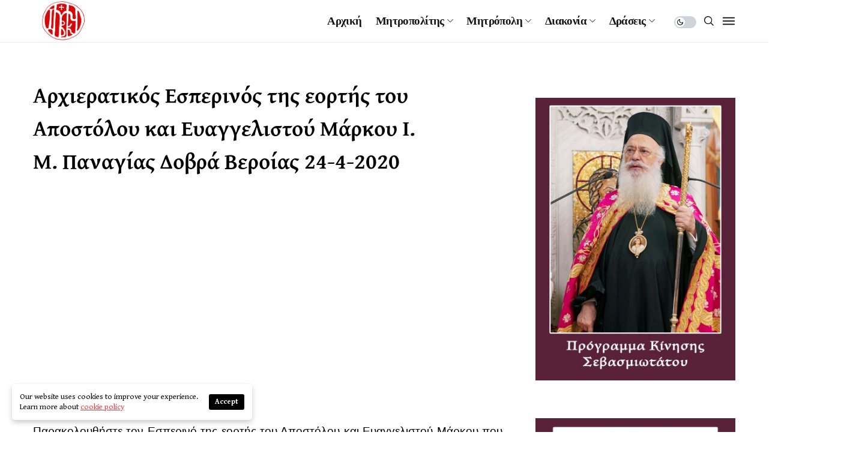

--- FILE ---
content_type: text/html; charset=UTF-8
request_url: https://imverias.gr/arxieratikos-esperinos-tis-eortis-tou-apostolou-kai-evaggelistoy-markou-i-m-panagias-dovra-24-4-2020/
body_size: 25646
content:
<!DOCTYPE html>
<!--[if IE 9 ]><html class="ie ie9" lang="el"><![endif]-->
   <html lang="el">
      <head><style>img.lazy{min-height:1px}</style><link rel="preload" href="https://imverias.gr/wp-content/plugins/w3-total-cache/pub/js/lazyload.min.js" as="script">
         <meta charset="UTF-8">
         <meta name="viewport" content="width=device-width, initial-scale=1, maximum-scale=1">
                  <meta name='robots' content='index, follow, max-image-preview:large, max-snippet:-1, max-video-preview:-1' />

	<!-- This site is optimized with the Yoast SEO plugin v21.6 - https://yoast.com/wordpress/plugins/seo/ -->
	<title>Αρχιερατικός Εσπερινός της εορτής του Αποστόλου και Ευαγγελιστού Μάρκου Ι. Μ. Παναγίας Δοβρά Βεροίας 24-4-2020 - imverias.gr</title><link rel="stylesheet" id="siteground-optimizer-combined-css-97f3190d92ef9661dffa614a71b8f9f7" href="https://imverias.gr/wp-content/uploads/siteground-optimizer-assets/siteground-optimizer-combined-css-97f3190d92ef9661dffa614a71b8f9f7.css" media="all" />
	<link rel="canonical" href="https://imverias.gr/arxieratikos-esperinos-tis-eortis-tou-apostolou-kai-evaggelistoy-markou-i-m-panagias-dovra-24-4-2020/" />
	<meta property="og:locale" content="el_GR" />
	<meta property="og:type" content="article" />
	<meta property="og:title" content="Αρχιερατικός Εσπερινός της εορτής του Αποστόλου και Ευαγγελιστού Μάρκου Ι. Μ. Παναγίας Δοβρά Βεροίας 24-4-2020 - imverias.gr" />
	<meta property="og:description" content="&Pi;&alpha;&rho;&alpha;&kappa;&omicron;&lambda;&omicron;&upsilon;&theta;ή&sigma;&tau;&epsilon; &tau;&omicron;&nu;&nbsp;&Epsilon;&sigma;&pi;&epsilon;&rho;&iota;&nu;ό &tau;&eta;&sigmaf; &epsilon;&omicron;&rho;&tau;ή&sigmaf; &tau;&omicron;&upsilon; &Alpha;&pi;&omicron;&sigma;&tau;ό&lambda;&omicron;&upsilon; &kappa;&alpha;&iota; &Epsilon;&upsilon;&alpha;&gamma;&gamma;&epsilon;&lambda;&iota;&sigma;&tau;&omicron;ύ &Mu;ά&rho;&kappa;&omicron;&upsilon;&nbsp;&pi;&omicron;&upsilon; &tau;&epsilon;&lambda;έ&sigma;&tau;&eta;&kappa;&epsilon; &tau;&eta;&nu;&nbsp;&Pi;&alpha;&rho;&alpha;&sigma;&kappa;&epsilon;&upsilon;ή &tau;&omicron;&upsilon; &Pi;ά&sigma;&chi;&alpha; 24 &Alpha;&pi;&rho;&iota;&lambda;ί&omicron;&upsilon;&nbsp;2020 &tau;&omicron; &alpha;&pi;ό&gamma;&epsilon;&upsilon;&mu;&alpha; &sigma;&tau;&eta;&nu; &Iota;&epsilon;&rho;ά &Mu;&omicron;&nu;ή &Pi;&alpha;&nu;&alpha;&gamma;ί&alpha;&sigmaf; &Delta;&omicron;&beta;&rho;ά &Beta;&epsilon;&rho;&omicron;ί&alpha;&sigmaf;, &chi;&omicron;&rho;&omicron;&sigma;&tau;&alpha;&tau;&omicron;ύ&nu;&tau;&omicron;&sigmaf; &tau;&omicron;&upsilon; &Sigma;&epsilon;&beta;&alpha;&sigma;&mu;&iota;&omega;&tau;ά&tau;&omicron;&upsilon; &Mu;&eta;&tau;&rho;&omicron;&pi;&omicron;&lambda;ί&tau;&omicron;&upsilon; &Beta;&epsilon;&rho;&omicron;ί&alpha;&sigmaf;, &Nu;&alpha;&omicron;ύ&sigma;&eta;&sigmaf; &kappa;&alpha;&iota; &Kappa;&alpha;&mu;&pi;&alpha;&nu;ί&alpha;&sigmaf; &kappa;. &Pi;&alpha;&nu;&tau;&epsilon;&lambda;&epsilon;ή&mu;&omicron;&nu;&omicron;&sigmaf;.&nbsp;" />
	<meta property="og:url" content="https://imverias.gr/arxieratikos-esperinos-tis-eortis-tou-apostolou-kai-evaggelistoy-markou-i-m-panagias-dovra-24-4-2020/" />
	<meta property="og:site_name" content="imverias.gr" />
	<meta property="article:published_time" content="2020-04-24T18:04:27+00:00" />
	<meta name="author" content="kosmasKar" />
	<meta name="twitter:card" content="summary_large_image" />
	<meta name="twitter:label1" content="Συντάχθηκε από" />
	<meta name="twitter:data1" content="kosmasKar" />
	<meta name="twitter:label2" content="Εκτιμώμενος χρόνος ανάγνωσης" />
	<meta name="twitter:data2" content="1 λεπτό" />
	<script type="application/ld+json" class="yoast-schema-graph">{"@context":"https://schema.org","@graph":[{"@type":"WebPage","@id":"https://imverias.gr/arxieratikos-esperinos-tis-eortis-tou-apostolou-kai-evaggelistoy-markou-i-m-panagias-dovra-24-4-2020/","url":"https://imverias.gr/arxieratikos-esperinos-tis-eortis-tou-apostolou-kai-evaggelistoy-markou-i-m-panagias-dovra-24-4-2020/","name":"Αρχιερατικός Εσπερινός της εορτής του Αποστόλου και Ευαγγελιστού Μάρκου Ι. Μ. Παναγίας Δοβρά Βεροίας 24-4-2020 - imverias.gr","isPartOf":{"@id":"https://imverias.gr/#website"},"datePublished":"2020-04-24T18:04:27+00:00","dateModified":"2020-04-24T18:04:27+00:00","author":{"@id":"https://imverias.gr/#/schema/person/092dadb2fd20bd1bb20d860525218ab3"},"breadcrumb":{"@id":"https://imverias.gr/arxieratikos-esperinos-tis-eortis-tou-apostolou-kai-evaggelistoy-markou-i-m-panagias-dovra-24-4-2020/#breadcrumb"},"inLanguage":"el","potentialAction":[{"@type":"ReadAction","target":["https://imverias.gr/arxieratikos-esperinos-tis-eortis-tou-apostolou-kai-evaggelistoy-markou-i-m-panagias-dovra-24-4-2020/"]}]},{"@type":"BreadcrumbList","@id":"https://imverias.gr/arxieratikos-esperinos-tis-eortis-tou-apostolou-kai-evaggelistoy-markou-i-m-panagias-dovra-24-4-2020/#breadcrumb","itemListElement":[{"@type":"ListItem","position":1,"name":"Home","item":"https://imverias.gr/"},{"@type":"ListItem","position":2,"name":"Αρχιερατικός Εσπερινός της εορτής του Αποστόλου και Ευαγγελιστού Μάρκου Ι. Μ. Παναγίας Δοβρά Βεροίας 24-4-2020"}]},{"@type":"WebSite","@id":"https://imverias.gr/#website","url":"https://imverias.gr/","name":"imverias.gr","description":"","potentialAction":[{"@type":"SearchAction","target":{"@type":"EntryPoint","urlTemplate":"https://imverias.gr/?s={search_term_string}"},"query-input":"required name=search_term_string"}],"inLanguage":"el"},{"@type":"Person","@id":"https://imverias.gr/#/schema/person/092dadb2fd20bd1bb20d860525218ab3","name":"kosmasKar","sameAs":["https://imverias.gr"],"url":"https://imverias.gr/author/kostaskar99/"}]}</script>
	<!-- / Yoast SEO plugin. -->


<link rel='dns-prefetch' href='//fonts.googleapis.com' />
<link href='https://fonts.gstatic.com' crossorigin rel='preconnect' />
<link rel="alternate" type="application/rss+xml" title="Ροή RSS &raquo; imverias.gr" href="https://imverias.gr/feed/" />
<link rel="alternate" title="oEmbed (JSON)" type="application/json+oembed" href="https://imverias.gr/wp-json/oembed/1.0/embed?url=https%3A%2F%2Fimverias.gr%2Farxieratikos-esperinos-tis-eortis-tou-apostolou-kai-evaggelistoy-markou-i-m-panagias-dovra-24-4-2020%2F" />
<link rel="alternate" title="oEmbed (XML)" type="text/xml+oembed" href="https://imverias.gr/wp-json/oembed/1.0/embed?url=https%3A%2F%2Fimverias.gr%2Farxieratikos-esperinos-tis-eortis-tou-apostolou-kai-evaggelistoy-markou-i-m-panagias-dovra-24-4-2020%2F&#038;format=xml" />
<style id='wp-img-auto-sizes-contain-inline-css'>
img:is([sizes=auto i],[sizes^="auto," i]){contain-intrinsic-size:3000px 1500px}
/*# sourceURL=wp-img-auto-sizes-contain-inline-css */
</style>
<style id='wp-emoji-styles-inline-css'>

	img.wp-smiley, img.emoji {
		display: inline !important;
		border: none !important;
		box-shadow: none !important;
		height: 1em !important;
		width: 1em !important;
		margin: 0 0.07em !important;
		vertical-align: -0.1em !important;
		background: none !important;
		padding: 0 !important;
	}
/*# sourceURL=wp-emoji-styles-inline-css */
</style>

<style id='wp-block-gallery-inline-css'>
.blocks-gallery-grid:not(.has-nested-images),.wp-block-gallery:not(.has-nested-images){display:flex;flex-wrap:wrap;list-style-type:none;margin:0;padding:0}.blocks-gallery-grid:not(.has-nested-images) .blocks-gallery-image,.blocks-gallery-grid:not(.has-nested-images) .blocks-gallery-item,.wp-block-gallery:not(.has-nested-images) .blocks-gallery-image,.wp-block-gallery:not(.has-nested-images) .blocks-gallery-item{display:flex;flex-direction:column;flex-grow:1;justify-content:center;margin:0 1em 1em 0;position:relative;width:calc(50% - 1em)}.blocks-gallery-grid:not(.has-nested-images) .blocks-gallery-image:nth-of-type(2n),.blocks-gallery-grid:not(.has-nested-images) .blocks-gallery-item:nth-of-type(2n),.wp-block-gallery:not(.has-nested-images) .blocks-gallery-image:nth-of-type(2n),.wp-block-gallery:not(.has-nested-images) .blocks-gallery-item:nth-of-type(2n){margin-right:0}.blocks-gallery-grid:not(.has-nested-images) .blocks-gallery-image figure,.blocks-gallery-grid:not(.has-nested-images) .blocks-gallery-item figure,.wp-block-gallery:not(.has-nested-images) .blocks-gallery-image figure,.wp-block-gallery:not(.has-nested-images) .blocks-gallery-item figure{align-items:flex-end;display:flex;height:100%;justify-content:flex-start;margin:0}.blocks-gallery-grid:not(.has-nested-images) .blocks-gallery-image img,.blocks-gallery-grid:not(.has-nested-images) .blocks-gallery-item img,.wp-block-gallery:not(.has-nested-images) .blocks-gallery-image img,.wp-block-gallery:not(.has-nested-images) .blocks-gallery-item img{display:block;height:auto;max-width:100%;width:auto}.blocks-gallery-grid:not(.has-nested-images) .blocks-gallery-image figcaption,.blocks-gallery-grid:not(.has-nested-images) .blocks-gallery-item figcaption,.wp-block-gallery:not(.has-nested-images) .blocks-gallery-image figcaption,.wp-block-gallery:not(.has-nested-images) .blocks-gallery-item figcaption{background:linear-gradient(0deg,#000000b3,#0000004d 70%,#0000);bottom:0;box-sizing:border-box;color:#fff;font-size:.8em;margin:0;max-height:100%;overflow:auto;padding:3em .77em .7em;position:absolute;text-align:center;width:100%;z-index:2}.blocks-gallery-grid:not(.has-nested-images) .blocks-gallery-image figcaption img,.blocks-gallery-grid:not(.has-nested-images) .blocks-gallery-item figcaption img,.wp-block-gallery:not(.has-nested-images) .blocks-gallery-image figcaption img,.wp-block-gallery:not(.has-nested-images) .blocks-gallery-item figcaption img{display:inline}.blocks-gallery-grid:not(.has-nested-images) figcaption,.wp-block-gallery:not(.has-nested-images) figcaption{flex-grow:1}.blocks-gallery-grid:not(.has-nested-images).is-cropped .blocks-gallery-image a,.blocks-gallery-grid:not(.has-nested-images).is-cropped .blocks-gallery-image img,.blocks-gallery-grid:not(.has-nested-images).is-cropped .blocks-gallery-item a,.blocks-gallery-grid:not(.has-nested-images).is-cropped .blocks-gallery-item img,.wp-block-gallery:not(.has-nested-images).is-cropped .blocks-gallery-image a,.wp-block-gallery:not(.has-nested-images).is-cropped .blocks-gallery-image img,.wp-block-gallery:not(.has-nested-images).is-cropped .blocks-gallery-item a,.wp-block-gallery:not(.has-nested-images).is-cropped .blocks-gallery-item img{flex:1;height:100%;object-fit:cover;width:100%}.blocks-gallery-grid:not(.has-nested-images).columns-1 .blocks-gallery-image,.blocks-gallery-grid:not(.has-nested-images).columns-1 .blocks-gallery-item,.wp-block-gallery:not(.has-nested-images).columns-1 .blocks-gallery-image,.wp-block-gallery:not(.has-nested-images).columns-1 .blocks-gallery-item{margin-right:0;width:100%}@media (min-width:600px){.blocks-gallery-grid:not(.has-nested-images).columns-3 .blocks-gallery-image,.blocks-gallery-grid:not(.has-nested-images).columns-3 .blocks-gallery-item,.wp-block-gallery:not(.has-nested-images).columns-3 .blocks-gallery-image,.wp-block-gallery:not(.has-nested-images).columns-3 .blocks-gallery-item{margin-right:1em;width:calc(33.33333% - .66667em)}.blocks-gallery-grid:not(.has-nested-images).columns-4 .blocks-gallery-image,.blocks-gallery-grid:not(.has-nested-images).columns-4 .blocks-gallery-item,.wp-block-gallery:not(.has-nested-images).columns-4 .blocks-gallery-image,.wp-block-gallery:not(.has-nested-images).columns-4 .blocks-gallery-item{margin-right:1em;width:calc(25% - .75em)}.blocks-gallery-grid:not(.has-nested-images).columns-5 .blocks-gallery-image,.blocks-gallery-grid:not(.has-nested-images).columns-5 .blocks-gallery-item,.wp-block-gallery:not(.has-nested-images).columns-5 .blocks-gallery-image,.wp-block-gallery:not(.has-nested-images).columns-5 .blocks-gallery-item{margin-right:1em;width:calc(20% - .8em)}.blocks-gallery-grid:not(.has-nested-images).columns-6 .blocks-gallery-image,.blocks-gallery-grid:not(.has-nested-images).columns-6 .blocks-gallery-item,.wp-block-gallery:not(.has-nested-images).columns-6 .blocks-gallery-image,.wp-block-gallery:not(.has-nested-images).columns-6 .blocks-gallery-item{margin-right:1em;width:calc(16.66667% - .83333em)}.blocks-gallery-grid:not(.has-nested-images).columns-7 .blocks-gallery-image,.blocks-gallery-grid:not(.has-nested-images).columns-7 .blocks-gallery-item,.wp-block-gallery:not(.has-nested-images).columns-7 .blocks-gallery-image,.wp-block-gallery:not(.has-nested-images).columns-7 .blocks-gallery-item{margin-right:1em;width:calc(14.28571% - .85714em)}.blocks-gallery-grid:not(.has-nested-images).columns-8 .blocks-gallery-image,.blocks-gallery-grid:not(.has-nested-images).columns-8 .blocks-gallery-item,.wp-block-gallery:not(.has-nested-images).columns-8 .blocks-gallery-image,.wp-block-gallery:not(.has-nested-images).columns-8 .blocks-gallery-item{margin-right:1em;width:calc(12.5% - .875em)}.blocks-gallery-grid:not(.has-nested-images).columns-1 .blocks-gallery-image:nth-of-type(1n),.blocks-gallery-grid:not(.has-nested-images).columns-1 .blocks-gallery-item:nth-of-type(1n),.blocks-gallery-grid:not(.has-nested-images).columns-2 .blocks-gallery-image:nth-of-type(2n),.blocks-gallery-grid:not(.has-nested-images).columns-2 .blocks-gallery-item:nth-of-type(2n),.blocks-gallery-grid:not(.has-nested-images).columns-3 .blocks-gallery-image:nth-of-type(3n),.blocks-gallery-grid:not(.has-nested-images).columns-3 .blocks-gallery-item:nth-of-type(3n),.blocks-gallery-grid:not(.has-nested-images).columns-4 .blocks-gallery-image:nth-of-type(4n),.blocks-gallery-grid:not(.has-nested-images).columns-4 .blocks-gallery-item:nth-of-type(4n),.blocks-gallery-grid:not(.has-nested-images).columns-5 .blocks-gallery-image:nth-of-type(5n),.blocks-gallery-grid:not(.has-nested-images).columns-5 .blocks-gallery-item:nth-of-type(5n),.blocks-gallery-grid:not(.has-nested-images).columns-6 .blocks-gallery-image:nth-of-type(6n),.blocks-gallery-grid:not(.has-nested-images).columns-6 .blocks-gallery-item:nth-of-type(6n),.blocks-gallery-grid:not(.has-nested-images).columns-7 .blocks-gallery-image:nth-of-type(7n),.blocks-gallery-grid:not(.has-nested-images).columns-7 .blocks-gallery-item:nth-of-type(7n),.blocks-gallery-grid:not(.has-nested-images).columns-8 .blocks-gallery-image:nth-of-type(8n),.blocks-gallery-grid:not(.has-nested-images).columns-8 .blocks-gallery-item:nth-of-type(8n),.wp-block-gallery:not(.has-nested-images).columns-1 .blocks-gallery-image:nth-of-type(1n),.wp-block-gallery:not(.has-nested-images).columns-1 .blocks-gallery-item:nth-of-type(1n),.wp-block-gallery:not(.has-nested-images).columns-2 .blocks-gallery-image:nth-of-type(2n),.wp-block-gallery:not(.has-nested-images).columns-2 .blocks-gallery-item:nth-of-type(2n),.wp-block-gallery:not(.has-nested-images).columns-3 .blocks-gallery-image:nth-of-type(3n),.wp-block-gallery:not(.has-nested-images).columns-3 .blocks-gallery-item:nth-of-type(3n),.wp-block-gallery:not(.has-nested-images).columns-4 .blocks-gallery-image:nth-of-type(4n),.wp-block-gallery:not(.has-nested-images).columns-4 .blocks-gallery-item:nth-of-type(4n),.wp-block-gallery:not(.has-nested-images).columns-5 .blocks-gallery-image:nth-of-type(5n),.wp-block-gallery:not(.has-nested-images).columns-5 .blocks-gallery-item:nth-of-type(5n),.wp-block-gallery:not(.has-nested-images).columns-6 .blocks-gallery-image:nth-of-type(6n),.wp-block-gallery:not(.has-nested-images).columns-6 .blocks-gallery-item:nth-of-type(6n),.wp-block-gallery:not(.has-nested-images).columns-7 .blocks-gallery-image:nth-of-type(7n),.wp-block-gallery:not(.has-nested-images).columns-7 .blocks-gallery-item:nth-of-type(7n),.wp-block-gallery:not(.has-nested-images).columns-8 .blocks-gallery-image:nth-of-type(8n),.wp-block-gallery:not(.has-nested-images).columns-8 .blocks-gallery-item:nth-of-type(8n){margin-right:0}}.blocks-gallery-grid:not(.has-nested-images) .blocks-gallery-image:last-child,.blocks-gallery-grid:not(.has-nested-images) .blocks-gallery-item:last-child,.wp-block-gallery:not(.has-nested-images) .blocks-gallery-image:last-child,.wp-block-gallery:not(.has-nested-images) .blocks-gallery-item:last-child{margin-right:0}.blocks-gallery-grid:not(.has-nested-images).alignleft,.blocks-gallery-grid:not(.has-nested-images).alignright,.wp-block-gallery:not(.has-nested-images).alignleft,.wp-block-gallery:not(.has-nested-images).alignright{max-width:420px;width:100%}.blocks-gallery-grid:not(.has-nested-images).aligncenter .blocks-gallery-item figure,.wp-block-gallery:not(.has-nested-images).aligncenter .blocks-gallery-item figure{justify-content:center}.wp-block-gallery:not(.is-cropped) .blocks-gallery-item{align-self:flex-start}figure.wp-block-gallery.has-nested-images{align-items:normal}.wp-block-gallery.has-nested-images figure.wp-block-image:not(#individual-image){margin:0;width:calc(50% - var(--wp--style--unstable-gallery-gap, 16px)/2)}.wp-block-gallery.has-nested-images figure.wp-block-image{box-sizing:border-box;display:flex;flex-direction:column;flex-grow:1;justify-content:center;max-width:100%;position:relative}.wp-block-gallery.has-nested-images figure.wp-block-image>a,.wp-block-gallery.has-nested-images figure.wp-block-image>div{flex-direction:column;flex-grow:1;margin:0}.wp-block-gallery.has-nested-images figure.wp-block-image img{display:block;height:auto;max-width:100%!important;width:auto}.wp-block-gallery.has-nested-images figure.wp-block-image figcaption,.wp-block-gallery.has-nested-images figure.wp-block-image:has(figcaption):before{bottom:0;left:0;max-height:100%;position:absolute;right:0}.wp-block-gallery.has-nested-images figure.wp-block-image:has(figcaption):before{backdrop-filter:blur(3px);content:"";height:100%;-webkit-mask-image:linear-gradient(0deg,#000 20%,#0000);mask-image:linear-gradient(0deg,#000 20%,#0000);max-height:40%;pointer-events:none}.wp-block-gallery.has-nested-images figure.wp-block-image figcaption{box-sizing:border-box;color:#fff;font-size:13px;margin:0;overflow:auto;padding:1em;text-align:center;text-shadow:0 0 1.5px #000}.wp-block-gallery.has-nested-images figure.wp-block-image figcaption::-webkit-scrollbar{height:12px;width:12px}.wp-block-gallery.has-nested-images figure.wp-block-image figcaption::-webkit-scrollbar-track{background-color:initial}.wp-block-gallery.has-nested-images figure.wp-block-image figcaption::-webkit-scrollbar-thumb{background-clip:padding-box;background-color:initial;border:3px solid #0000;border-radius:8px}.wp-block-gallery.has-nested-images figure.wp-block-image figcaption:focus-within::-webkit-scrollbar-thumb,.wp-block-gallery.has-nested-images figure.wp-block-image figcaption:focus::-webkit-scrollbar-thumb,.wp-block-gallery.has-nested-images figure.wp-block-image figcaption:hover::-webkit-scrollbar-thumb{background-color:#fffc}.wp-block-gallery.has-nested-images figure.wp-block-image figcaption{scrollbar-color:#0000 #0000;scrollbar-gutter:stable both-edges;scrollbar-width:thin}.wp-block-gallery.has-nested-images figure.wp-block-image figcaption:focus,.wp-block-gallery.has-nested-images figure.wp-block-image figcaption:focus-within,.wp-block-gallery.has-nested-images figure.wp-block-image figcaption:hover{scrollbar-color:#fffc #0000}.wp-block-gallery.has-nested-images figure.wp-block-image figcaption{will-change:transform}@media (hover:none){.wp-block-gallery.has-nested-images figure.wp-block-image figcaption{scrollbar-color:#fffc #0000}}.wp-block-gallery.has-nested-images figure.wp-block-image figcaption{background:linear-gradient(0deg,#0006,#0000)}.wp-block-gallery.has-nested-images figure.wp-block-image figcaption img{display:inline}.wp-block-gallery.has-nested-images figure.wp-block-image figcaption a{color:inherit}.wp-block-gallery.has-nested-images figure.wp-block-image.has-custom-border img{box-sizing:border-box}.wp-block-gallery.has-nested-images figure.wp-block-image.has-custom-border>a,.wp-block-gallery.has-nested-images figure.wp-block-image.has-custom-border>div,.wp-block-gallery.has-nested-images figure.wp-block-image.is-style-rounded>a,.wp-block-gallery.has-nested-images figure.wp-block-image.is-style-rounded>div{flex:1 1 auto}.wp-block-gallery.has-nested-images figure.wp-block-image.has-custom-border figcaption,.wp-block-gallery.has-nested-images figure.wp-block-image.is-style-rounded figcaption{background:none;color:inherit;flex:initial;margin:0;padding:10px 10px 9px;position:relative;text-shadow:none}.wp-block-gallery.has-nested-images figure.wp-block-image.has-custom-border:before,.wp-block-gallery.has-nested-images figure.wp-block-image.is-style-rounded:before{content:none}.wp-block-gallery.has-nested-images figcaption{flex-basis:100%;flex-grow:1;text-align:center}.wp-block-gallery.has-nested-images:not(.is-cropped) figure.wp-block-image:not(#individual-image){margin-bottom:auto;margin-top:0}.wp-block-gallery.has-nested-images.is-cropped figure.wp-block-image:not(#individual-image){align-self:inherit}.wp-block-gallery.has-nested-images.is-cropped figure.wp-block-image:not(#individual-image)>a,.wp-block-gallery.has-nested-images.is-cropped figure.wp-block-image:not(#individual-image)>div:not(.components-drop-zone){display:flex}.wp-block-gallery.has-nested-images.is-cropped figure.wp-block-image:not(#individual-image) a,.wp-block-gallery.has-nested-images.is-cropped figure.wp-block-image:not(#individual-image) img{flex:1 0 0%;height:100%;object-fit:cover;width:100%}.wp-block-gallery.has-nested-images.columns-1 figure.wp-block-image:not(#individual-image){width:100%}@media (min-width:600px){.wp-block-gallery.has-nested-images.columns-3 figure.wp-block-image:not(#individual-image){width:calc(33.33333% - var(--wp--style--unstable-gallery-gap, 16px)*.66667)}.wp-block-gallery.has-nested-images.columns-4 figure.wp-block-image:not(#individual-image){width:calc(25% - var(--wp--style--unstable-gallery-gap, 16px)*.75)}.wp-block-gallery.has-nested-images.columns-5 figure.wp-block-image:not(#individual-image){width:calc(20% - var(--wp--style--unstable-gallery-gap, 16px)*.8)}.wp-block-gallery.has-nested-images.columns-6 figure.wp-block-image:not(#individual-image){width:calc(16.66667% - var(--wp--style--unstable-gallery-gap, 16px)*.83333)}.wp-block-gallery.has-nested-images.columns-7 figure.wp-block-image:not(#individual-image){width:calc(14.28571% - var(--wp--style--unstable-gallery-gap, 16px)*.85714)}.wp-block-gallery.has-nested-images.columns-8 figure.wp-block-image:not(#individual-image){width:calc(12.5% - var(--wp--style--unstable-gallery-gap, 16px)*.875)}.wp-block-gallery.has-nested-images.columns-default figure.wp-block-image:not(#individual-image){width:calc(33.33% - var(--wp--style--unstable-gallery-gap, 16px)*.66667)}.wp-block-gallery.has-nested-images.columns-default figure.wp-block-image:not(#individual-image):first-child:nth-last-child(2),.wp-block-gallery.has-nested-images.columns-default figure.wp-block-image:not(#individual-image):first-child:nth-last-child(2)~figure.wp-block-image:not(#individual-image){width:calc(50% - var(--wp--style--unstable-gallery-gap, 16px)*.5)}.wp-block-gallery.has-nested-images.columns-default figure.wp-block-image:not(#individual-image):first-child:last-child{width:100%}}.wp-block-gallery.has-nested-images.alignleft,.wp-block-gallery.has-nested-images.alignright{max-width:420px;width:100%}.wp-block-gallery.has-nested-images.aligncenter{justify-content:center}
/*# sourceURL=https://imverias.gr/wp-includes/blocks/gallery/style.min.css */
</style>
<style id='wp-block-image-inline-css'>
.wp-block-image>a,.wp-block-image>figure>a{display:inline-block}.wp-block-image img{box-sizing:border-box;height:auto;max-width:100%;vertical-align:bottom}@media not (prefers-reduced-motion){.wp-block-image img.hide{visibility:hidden}.wp-block-image img.show{animation:show-content-image .4s}}.wp-block-image[style*=border-radius] img,.wp-block-image[style*=border-radius]>a{border-radius:inherit}.wp-block-image.has-custom-border img{box-sizing:border-box}.wp-block-image.aligncenter{text-align:center}.wp-block-image.alignfull>a,.wp-block-image.alignwide>a{width:100%}.wp-block-image.alignfull img,.wp-block-image.alignwide img{height:auto;width:100%}.wp-block-image .aligncenter,.wp-block-image .alignleft,.wp-block-image .alignright,.wp-block-image.aligncenter,.wp-block-image.alignleft,.wp-block-image.alignright{display:table}.wp-block-image .aligncenter>figcaption,.wp-block-image .alignleft>figcaption,.wp-block-image .alignright>figcaption,.wp-block-image.aligncenter>figcaption,.wp-block-image.alignleft>figcaption,.wp-block-image.alignright>figcaption{caption-side:bottom;display:table-caption}.wp-block-image .alignleft{float:left;margin:.5em 1em .5em 0}.wp-block-image .alignright{float:right;margin:.5em 0 .5em 1em}.wp-block-image .aligncenter{margin-left:auto;margin-right:auto}.wp-block-image :where(figcaption){margin-bottom:1em;margin-top:.5em}.wp-block-image.is-style-circle-mask img{border-radius:9999px}@supports ((-webkit-mask-image:none) or (mask-image:none)) or (-webkit-mask-image:none){.wp-block-image.is-style-circle-mask img{border-radius:0;-webkit-mask-image:url('data:image/svg+xml;utf8,<svg viewBox="0 0 100 100" xmlns="http://www.w3.org/2000/svg"><circle cx="50" cy="50" r="50"/></svg>');mask-image:url('data:image/svg+xml;utf8,<svg viewBox="0 0 100 100" xmlns="http://www.w3.org/2000/svg"><circle cx="50" cy="50" r="50"/></svg>');mask-mode:alpha;-webkit-mask-position:center;mask-position:center;-webkit-mask-repeat:no-repeat;mask-repeat:no-repeat;-webkit-mask-size:contain;mask-size:contain}}:root :where(.wp-block-image.is-style-rounded img,.wp-block-image .is-style-rounded img){border-radius:9999px}.wp-block-image figure{margin:0}.wp-lightbox-container{display:flex;flex-direction:column;position:relative}.wp-lightbox-container img{cursor:zoom-in}.wp-lightbox-container img:hover+button{opacity:1}.wp-lightbox-container button{align-items:center;backdrop-filter:blur(16px) saturate(180%);background-color:#5a5a5a40;border:none;border-radius:4px;cursor:zoom-in;display:flex;height:20px;justify-content:center;opacity:0;padding:0;position:absolute;right:16px;text-align:center;top:16px;width:20px;z-index:100}@media not (prefers-reduced-motion){.wp-lightbox-container button{transition:opacity .2s ease}}.wp-lightbox-container button:focus-visible{outline:3px auto #5a5a5a40;outline:3px auto -webkit-focus-ring-color;outline-offset:3px}.wp-lightbox-container button:hover{cursor:pointer;opacity:1}.wp-lightbox-container button:focus{opacity:1}.wp-lightbox-container button:focus,.wp-lightbox-container button:hover,.wp-lightbox-container button:not(:hover):not(:active):not(.has-background){background-color:#5a5a5a40;border:none}.wp-lightbox-overlay{box-sizing:border-box;cursor:zoom-out;height:100vh;left:0;overflow:hidden;position:fixed;top:0;visibility:hidden;width:100%;z-index:100000}.wp-lightbox-overlay .close-button{align-items:center;cursor:pointer;display:flex;justify-content:center;min-height:40px;min-width:40px;padding:0;position:absolute;right:calc(env(safe-area-inset-right) + 16px);top:calc(env(safe-area-inset-top) + 16px);z-index:5000000}.wp-lightbox-overlay .close-button:focus,.wp-lightbox-overlay .close-button:hover,.wp-lightbox-overlay .close-button:not(:hover):not(:active):not(.has-background){background:none;border:none}.wp-lightbox-overlay .lightbox-image-container{height:var(--wp--lightbox-container-height);left:50%;overflow:hidden;position:absolute;top:50%;transform:translate(-50%,-50%);transform-origin:top left;width:var(--wp--lightbox-container-width);z-index:9999999999}.wp-lightbox-overlay .wp-block-image{align-items:center;box-sizing:border-box;display:flex;height:100%;justify-content:center;margin:0;position:relative;transform-origin:0 0;width:100%;z-index:3000000}.wp-lightbox-overlay .wp-block-image img{height:var(--wp--lightbox-image-height);min-height:var(--wp--lightbox-image-height);min-width:var(--wp--lightbox-image-width);width:var(--wp--lightbox-image-width)}.wp-lightbox-overlay .wp-block-image figcaption{display:none}.wp-lightbox-overlay button{background:none;border:none}.wp-lightbox-overlay .scrim{background-color:#fff;height:100%;opacity:.9;position:absolute;width:100%;z-index:2000000}.wp-lightbox-overlay.active{visibility:visible}@media not (prefers-reduced-motion){.wp-lightbox-overlay.active{animation:turn-on-visibility .25s both}.wp-lightbox-overlay.active img{animation:turn-on-visibility .35s both}.wp-lightbox-overlay.show-closing-animation:not(.active){animation:turn-off-visibility .35s both}.wp-lightbox-overlay.show-closing-animation:not(.active) img{animation:turn-off-visibility .25s both}.wp-lightbox-overlay.zoom.active{animation:none;opacity:1;visibility:visible}.wp-lightbox-overlay.zoom.active .lightbox-image-container{animation:lightbox-zoom-in .4s}.wp-lightbox-overlay.zoom.active .lightbox-image-container img{animation:none}.wp-lightbox-overlay.zoom.active .scrim{animation:turn-on-visibility .4s forwards}.wp-lightbox-overlay.zoom.show-closing-animation:not(.active){animation:none}.wp-lightbox-overlay.zoom.show-closing-animation:not(.active) .lightbox-image-container{animation:lightbox-zoom-out .4s}.wp-lightbox-overlay.zoom.show-closing-animation:not(.active) .lightbox-image-container img{animation:none}.wp-lightbox-overlay.zoom.show-closing-animation:not(.active) .scrim{animation:turn-off-visibility .4s forwards}}@keyframes show-content-image{0%{visibility:hidden}99%{visibility:hidden}to{visibility:visible}}@keyframes turn-on-visibility{0%{opacity:0}to{opacity:1}}@keyframes turn-off-visibility{0%{opacity:1;visibility:visible}99%{opacity:0;visibility:visible}to{opacity:0;visibility:hidden}}@keyframes lightbox-zoom-in{0%{transform:translate(calc((-100vw + var(--wp--lightbox-scrollbar-width))/2 + var(--wp--lightbox-initial-left-position)),calc(-50vh + var(--wp--lightbox-initial-top-position))) scale(var(--wp--lightbox-scale))}to{transform:translate(-50%,-50%) scale(1)}}@keyframes lightbox-zoom-out{0%{transform:translate(-50%,-50%) scale(1);visibility:visible}99%{visibility:visible}to{transform:translate(calc((-100vw + var(--wp--lightbox-scrollbar-width))/2 + var(--wp--lightbox-initial-left-position)),calc(-50vh + var(--wp--lightbox-initial-top-position))) scale(var(--wp--lightbox-scale));visibility:hidden}}
/*# sourceURL=https://imverias.gr/wp-includes/blocks/image/style.min.css */
</style>
<style id='wp-block-group-inline-css'>
.wp-block-group{box-sizing:border-box}:where(.wp-block-group.wp-block-group-is-layout-constrained){position:relative}
/*# sourceURL=https://imverias.gr/wp-includes/blocks/group/style.min.css */
</style>
<style id='global-styles-inline-css'>
:root{--wp--preset--aspect-ratio--square: 1;--wp--preset--aspect-ratio--4-3: 4/3;--wp--preset--aspect-ratio--3-4: 3/4;--wp--preset--aspect-ratio--3-2: 3/2;--wp--preset--aspect-ratio--2-3: 2/3;--wp--preset--aspect-ratio--16-9: 16/9;--wp--preset--aspect-ratio--9-16: 9/16;--wp--preset--color--black: #000000;--wp--preset--color--cyan-bluish-gray: #abb8c3;--wp--preset--color--white: #ffffff;--wp--preset--color--pale-pink: #f78da7;--wp--preset--color--vivid-red: #cf2e2e;--wp--preset--color--luminous-vivid-orange: #ff6900;--wp--preset--color--luminous-vivid-amber: #fcb900;--wp--preset--color--light-green-cyan: #7bdcb5;--wp--preset--color--vivid-green-cyan: #00d084;--wp--preset--color--pale-cyan-blue: #8ed1fc;--wp--preset--color--vivid-cyan-blue: #0693e3;--wp--preset--color--vivid-purple: #9b51e0;--wp--preset--gradient--vivid-cyan-blue-to-vivid-purple: linear-gradient(135deg,rgb(6,147,227) 0%,rgb(155,81,224) 100%);--wp--preset--gradient--light-green-cyan-to-vivid-green-cyan: linear-gradient(135deg,rgb(122,220,180) 0%,rgb(0,208,130) 100%);--wp--preset--gradient--luminous-vivid-amber-to-luminous-vivid-orange: linear-gradient(135deg,rgb(252,185,0) 0%,rgb(255,105,0) 100%);--wp--preset--gradient--luminous-vivid-orange-to-vivid-red: linear-gradient(135deg,rgb(255,105,0) 0%,rgb(207,46,46) 100%);--wp--preset--gradient--very-light-gray-to-cyan-bluish-gray: linear-gradient(135deg,rgb(238,238,238) 0%,rgb(169,184,195) 100%);--wp--preset--gradient--cool-to-warm-spectrum: linear-gradient(135deg,rgb(74,234,220) 0%,rgb(151,120,209) 20%,rgb(207,42,186) 40%,rgb(238,44,130) 60%,rgb(251,105,98) 80%,rgb(254,248,76) 100%);--wp--preset--gradient--blush-light-purple: linear-gradient(135deg,rgb(255,206,236) 0%,rgb(152,150,240) 100%);--wp--preset--gradient--blush-bordeaux: linear-gradient(135deg,rgb(254,205,165) 0%,rgb(254,45,45) 50%,rgb(107,0,62) 100%);--wp--preset--gradient--luminous-dusk: linear-gradient(135deg,rgb(255,203,112) 0%,rgb(199,81,192) 50%,rgb(65,88,208) 100%);--wp--preset--gradient--pale-ocean: linear-gradient(135deg,rgb(255,245,203) 0%,rgb(182,227,212) 50%,rgb(51,167,181) 100%);--wp--preset--gradient--electric-grass: linear-gradient(135deg,rgb(202,248,128) 0%,rgb(113,206,126) 100%);--wp--preset--gradient--midnight: linear-gradient(135deg,rgb(2,3,129) 0%,rgb(40,116,252) 100%);--wp--preset--font-size--small: 13px;--wp--preset--font-size--medium: 20px;--wp--preset--font-size--large: 36px;--wp--preset--font-size--x-large: 42px;--wp--preset--spacing--20: 0.44rem;--wp--preset--spacing--30: 0.67rem;--wp--preset--spacing--40: 1rem;--wp--preset--spacing--50: 1.5rem;--wp--preset--spacing--60: 2.25rem;--wp--preset--spacing--70: 3.38rem;--wp--preset--spacing--80: 5.06rem;--wp--preset--shadow--natural: 6px 6px 9px rgba(0, 0, 0, 0.2);--wp--preset--shadow--deep: 12px 12px 50px rgba(0, 0, 0, 0.4);--wp--preset--shadow--sharp: 6px 6px 0px rgba(0, 0, 0, 0.2);--wp--preset--shadow--outlined: 6px 6px 0px -3px rgb(255, 255, 255), 6px 6px rgb(0, 0, 0);--wp--preset--shadow--crisp: 6px 6px 0px rgb(0, 0, 0);}:where(.is-layout-flex){gap: 0.5em;}:where(.is-layout-grid){gap: 0.5em;}body .is-layout-flex{display: flex;}.is-layout-flex{flex-wrap: wrap;align-items: center;}.is-layout-flex > :is(*, div){margin: 0;}body .is-layout-grid{display: grid;}.is-layout-grid > :is(*, div){margin: 0;}:where(.wp-block-columns.is-layout-flex){gap: 2em;}:where(.wp-block-columns.is-layout-grid){gap: 2em;}:where(.wp-block-post-template.is-layout-flex){gap: 1.25em;}:where(.wp-block-post-template.is-layout-grid){gap: 1.25em;}.has-black-color{color: var(--wp--preset--color--black) !important;}.has-cyan-bluish-gray-color{color: var(--wp--preset--color--cyan-bluish-gray) !important;}.has-white-color{color: var(--wp--preset--color--white) !important;}.has-pale-pink-color{color: var(--wp--preset--color--pale-pink) !important;}.has-vivid-red-color{color: var(--wp--preset--color--vivid-red) !important;}.has-luminous-vivid-orange-color{color: var(--wp--preset--color--luminous-vivid-orange) !important;}.has-luminous-vivid-amber-color{color: var(--wp--preset--color--luminous-vivid-amber) !important;}.has-light-green-cyan-color{color: var(--wp--preset--color--light-green-cyan) !important;}.has-vivid-green-cyan-color{color: var(--wp--preset--color--vivid-green-cyan) !important;}.has-pale-cyan-blue-color{color: var(--wp--preset--color--pale-cyan-blue) !important;}.has-vivid-cyan-blue-color{color: var(--wp--preset--color--vivid-cyan-blue) !important;}.has-vivid-purple-color{color: var(--wp--preset--color--vivid-purple) !important;}.has-black-background-color{background-color: var(--wp--preset--color--black) !important;}.has-cyan-bluish-gray-background-color{background-color: var(--wp--preset--color--cyan-bluish-gray) !important;}.has-white-background-color{background-color: var(--wp--preset--color--white) !important;}.has-pale-pink-background-color{background-color: var(--wp--preset--color--pale-pink) !important;}.has-vivid-red-background-color{background-color: var(--wp--preset--color--vivid-red) !important;}.has-luminous-vivid-orange-background-color{background-color: var(--wp--preset--color--luminous-vivid-orange) !important;}.has-luminous-vivid-amber-background-color{background-color: var(--wp--preset--color--luminous-vivid-amber) !important;}.has-light-green-cyan-background-color{background-color: var(--wp--preset--color--light-green-cyan) !important;}.has-vivid-green-cyan-background-color{background-color: var(--wp--preset--color--vivid-green-cyan) !important;}.has-pale-cyan-blue-background-color{background-color: var(--wp--preset--color--pale-cyan-blue) !important;}.has-vivid-cyan-blue-background-color{background-color: var(--wp--preset--color--vivid-cyan-blue) !important;}.has-vivid-purple-background-color{background-color: var(--wp--preset--color--vivid-purple) !important;}.has-black-border-color{border-color: var(--wp--preset--color--black) !important;}.has-cyan-bluish-gray-border-color{border-color: var(--wp--preset--color--cyan-bluish-gray) !important;}.has-white-border-color{border-color: var(--wp--preset--color--white) !important;}.has-pale-pink-border-color{border-color: var(--wp--preset--color--pale-pink) !important;}.has-vivid-red-border-color{border-color: var(--wp--preset--color--vivid-red) !important;}.has-luminous-vivid-orange-border-color{border-color: var(--wp--preset--color--luminous-vivid-orange) !important;}.has-luminous-vivid-amber-border-color{border-color: var(--wp--preset--color--luminous-vivid-amber) !important;}.has-light-green-cyan-border-color{border-color: var(--wp--preset--color--light-green-cyan) !important;}.has-vivid-green-cyan-border-color{border-color: var(--wp--preset--color--vivid-green-cyan) !important;}.has-pale-cyan-blue-border-color{border-color: var(--wp--preset--color--pale-cyan-blue) !important;}.has-vivid-cyan-blue-border-color{border-color: var(--wp--preset--color--vivid-cyan-blue) !important;}.has-vivid-purple-border-color{border-color: var(--wp--preset--color--vivid-purple) !important;}.has-vivid-cyan-blue-to-vivid-purple-gradient-background{background: var(--wp--preset--gradient--vivid-cyan-blue-to-vivid-purple) !important;}.has-light-green-cyan-to-vivid-green-cyan-gradient-background{background: var(--wp--preset--gradient--light-green-cyan-to-vivid-green-cyan) !important;}.has-luminous-vivid-amber-to-luminous-vivid-orange-gradient-background{background: var(--wp--preset--gradient--luminous-vivid-amber-to-luminous-vivid-orange) !important;}.has-luminous-vivid-orange-to-vivid-red-gradient-background{background: var(--wp--preset--gradient--luminous-vivid-orange-to-vivid-red) !important;}.has-very-light-gray-to-cyan-bluish-gray-gradient-background{background: var(--wp--preset--gradient--very-light-gray-to-cyan-bluish-gray) !important;}.has-cool-to-warm-spectrum-gradient-background{background: var(--wp--preset--gradient--cool-to-warm-spectrum) !important;}.has-blush-light-purple-gradient-background{background: var(--wp--preset--gradient--blush-light-purple) !important;}.has-blush-bordeaux-gradient-background{background: var(--wp--preset--gradient--blush-bordeaux) !important;}.has-luminous-dusk-gradient-background{background: var(--wp--preset--gradient--luminous-dusk) !important;}.has-pale-ocean-gradient-background{background: var(--wp--preset--gradient--pale-ocean) !important;}.has-electric-grass-gradient-background{background: var(--wp--preset--gradient--electric-grass) !important;}.has-midnight-gradient-background{background: var(--wp--preset--gradient--midnight) !important;}.has-small-font-size{font-size: var(--wp--preset--font-size--small) !important;}.has-medium-font-size{font-size: var(--wp--preset--font-size--medium) !important;}.has-large-font-size{font-size: var(--wp--preset--font-size--large) !important;}.has-x-large-font-size{font-size: var(--wp--preset--font-size--x-large) !important;}
/*# sourceURL=global-styles-inline-css */
</style>
<style id='core-block-supports-inline-css'>
.wp-block-gallery.wp-block-gallery-1{--wp--style--unstable-gallery-gap:var( --wp--style--gallery-gap-default, var( --gallery-block--gutter-size, var( --wp--style--block-gap, 0.5em ) ) );gap:var( --wp--style--gallery-gap-default, var( --gallery-block--gutter-size, var( --wp--style--block-gap, 0.5em ) ) );}
/*# sourceURL=core-block-supports-inline-css */
</style>

<style id='classic-theme-styles-inline-css'>
/*! This file is auto-generated */
.wp-block-button__link{color:#fff;background-color:#32373c;border-radius:9999px;box-shadow:none;text-decoration:none;padding:calc(.667em + 2px) calc(1.333em + 2px);font-size:1.125em}.wp-block-file__button{background:#32373c;color:#fff;text-decoration:none}
/*# sourceURL=/wp-includes/css/classic-themes.min.css */
</style>



<link rel='stylesheet' id='shareblock_fonts_url-css' href='//fonts.googleapis.com/css?family=Gentium+Book+Basic%3A600%7CGentium+Book+Basic%3A400%7CGentium+Book+Basic%3A700%2C%2C400%2C700%2C400%2C&#038;subset=latin%2Clatin-ext%2Ccyrillic%2Ccyrillic-ext%2Cgreek%2Cgreek-ext%2Cvietnamese&#038;ver=1.4' media='all' />




<style id='shareblock_responsive-inline-css'>
:root{
    --jl-title-font: Gentium Book Basic;
    --jl-title-font-weight: 600;
    --jl-title-transform: none;
    --jl-title-space: 0em;
    --jl-title-line-height: ;
    --jl-body-font: Gentium Book Basic;
    --jl-body-font-size: 15px;
    --jl-body-font-weight: 400;
    --jl-body-line-height: 1.5;
    --jl-content-font-size: 14px;
    --jl-content-line-height: 1.8;
    --jl-menu-font: Gentium Book Basic;
    --jl-menu-font-size: 19px;
    --jl-menu-font-weight: 700;
    --jl-menu-transform: capitalize;
    --jl-menu-space: -.03em;
    --jl-submenu-font-size: 14px;
    --jl-submenu-font-weight: 400;
    --jl-submenu-transform: capitalize;
    --jl-submenu-space: 0em;
    --jl-cat-font-size: 13px;
    --jl-cat-font-weight: 700;
    --jl-cat-font-space: 0.06em;
    --jl-cat-transform: uppercase;
    --jl-meta-font-size: 13px;
    --jl-meta-font-weight: 400;
    --jl-meta-font-space: 0em;
    --jl-meta-transform: capitalize;
    --jl-button-font-size: 13px;
    --jl-button-font-weight: 700;
    --jl-button-transform: uppercase;
    --jl-button-space: 0.1em;
    --jl-loadmore-font-size: 12px;
    --jl-loadmore-font-weight: 700;
    --jl-loadmore-transform: uppercase;
    --jl-loadmore-space: 0.1em;
    --jl-main-color: #f23737;
    --jl-single-color: #ffffff;
    --jl-space-bar: 115px;
    --jl-border-rounded: 0px;
    
    --jl-topbar-des-size: 14px;
    --jl-topbar-btn-size: 10px;
    --jl-topbar-btn-space: 0em;
    --jl-topbar-btn-transform: capitalize;

    --jl-cookie-des-size: 13px;
    --jl-cookie-btn-size: 12px;
    --jl-cookie-btn-space: 0em;
    --jl-cookie-btn-transform: capitalize;
    
}
.grid-sidebar .box .jl_post_title_top .image-post-title, .grid-sidebar .blog_large_post_style .post-entry-content .image-post-title, .grid-sidebar .blog_large_post_style .post-entry-content h1, .blog_large_post_style .post-entry-content .image-post-title, .blog_large_post_style .post-entry-content h1, .blog_large_overlay_post_style.box .post-entry-content .image-post-title a{font-size: 30px !important; }
.grid-sidebar .box .image-post-title, .show3_post_col_home .grid4_home_post_display .blog_grid_post_style .image-post-title{font-size: 20px !important; }
.sd{font-size: 25px !important; }
.jl_ft_mini, .jl_ft_mini .footer-bottom{background: #660600 !important;}
.jl_ft_mini .cp_txt, #menu-footer-menu li a, .footer-columns *, .footer-columns a, .ft_s2.jl_ft_mini .social_icon_header_top li a i, .ft_s2.jl_ft_mini .social_icon_header_top li a:hover i{color:  !important;}
.enable_footer_columns_dark, .enable_footer_copyright_dark{background: #660600 !important;}
.enable_footer_columns_dark .widget_categories ul li, .widget_nav_menu ul li, .widget_pages ul li, .widget_categories ul li{border-bottom: 1px solid rgba(0,0,0,.1) !important;}
.options_dark_skin .jl_ft_mini, .options_dark_skin .jl_ft_mini .footer-bottom{background: #ffffff !important;}
.options_dark_skin .jl_ft_mini .cp_txt, .options_dark_skin #menu-footer-menu li a{color: #ffffff !important;}
.options_dark_skin .enable_footer_columns_dark, .options_dark_skin .enable_footer_copyright_dark{background: #ffffff !important;}
.h_ss_share .jl_content{max-width: 100%;}
.jl_post_meta span:first-child:before{display: none;}
.jl_box_c { display: block; }
.jl_box_w { display: grid; grid-column-gap: 30px; grid-row-gap: 30px; }
.d_col3.jl_box_w { grid-template-columns: repeat(3,minmax(0,1fr)); }
.d_col4.jl_box_w{ grid-template-columns: repeat(4,minmax(0,1fr)); }
.d_col5.jl_box_w{ grid-template-columns: repeat(5,minmax(0,1fr)); }
.jl_box_info { position: relative; height: 200px; display: flex; align-items: center; justify-content: center; }
.jl_box_info .jl_box_title { position: absolute; z-index: 2; margin: 0px; background: #fff; padding: 5px 10px 5px 10px; font-size: 11px; }
.jl_box_info .jl_box_link { width: 100%; height: 100%; top: 0px; left: 0px; position: absolute; z-index: 3; }
.jl_box_info .jl_box_bg { z-index: 1; display: block; height: 100%; width: 100%; }
.jl_box_info .jl_box_bg img{ width: 100% !important; height: 100% !important; -o-object-fit: cover; object-fit: cover; position: absolute; top: 0px; left: 0px; }
.jl-post-image-caption{font-size: 12px; position: absolute; bottom: 0px; right: 0px; color: #fff; padding: 1px 5px; background: rgba(0,0,0,0.3); z-index: 99;}
.post_s .jl_share_wrapper, .jl_sfoot .jl_share_wrapper{display: none !important;}
.jl_single_share_wrapper .single_post_share_facebook{display: none !important;}
.jl_single_share_wrapper .single_post_share_twitter{display: none !important;}
.jl_single_share_wrapper .single_post_share_pinterest{display: none !important;}
.jl_single_share_wrapper .single_post_share_linkedin{display: none !important;}
.jl_single_share_wrapper .single_post_share_mail{display: none !important;}
.postnav_w .jl_navpost .jl_cpost_title{font-size:15px}
.related-posts .text-box h3{font-size:16px}
.cat-item-90 span{background:  !important;}.cat-item-101 span{background:  !important;}.cat-item-102 span{background:  !important;}.cat-item-87 span{background:  !important;}.cat-item-92 span{background:  !important;}.cat-item-89 span{background:  !important;}.cat-item-93 span{background:  !important;}.cat-item-88 span{background:  !important;}.cat-item-25 span{background:  !important;}.cat-item-67 span{background:  !important;}.cat-item-55 span{background:  !important;}.cat-item-34 span{background:  !important;}.cat-item-94 span{background:  !important;}.cat-item-111 span{background:  !important;}.cat-item-1 span{background:  !important;}.cat-item-183 span{background:  !important;}.cat-item-68 span{background:  !important;}.cat-item-66 span{background:  !important;}.cat-item-179 span{background:  !important;}.cat-item-182 span{background:  !important;}.cat-item-64 span{background:  !important;}.cat-item-79 span{background:  !important;}.cat-item-181 span{background:  !important;}.cat-item-36 span{background:  !important;}.cat-item-78 span{background:  !important;}.cat-item-180 span{background:  !important;}.cat-item-98 span{background:  !important;}.cat-item-178 span{background:  !important;}.cat-item-170 span{background:  !important;}.cat-item-99 span{background:  !important;}.cat-item-77 span{background:  !important;}.cat-item-10 span{background:  !important;}.cat-item-54 span{background:  !important;}.cat-item-11 span{background:  !important;}.cat-item-26 span{background:  !important;}.cat-item-62 span{background:  !important;}.cat-item-81 span{background:  !important;}.cat-item-91 span{background:  !important;}.cat-item-103 span{background:  !important;}.cat-item-105 span{background:  !important;}.cat-item-186 span{background:  !important;}.cat-item-189 span{background:  !important;}.cat-item-190 span{background:  !important;}.cat-item-57 span{background:  !important;}.cat-item-5 span{background:  !important;}.cat-item-69 span{background:  !important;}.cat-item-59 span{background:  !important;}.cat-item-70 span{background:  !important;}.cat-item-71 span{background:  !important;}.cat-item-72 span{background:  !important;}.cat-item-73 span{background:  !important;}.cat-item-74 span{background:  !important;}.cat-item-75 span{background:  !important;}.cat-item-4 span{background:  !important;}.cat-item-52 span{background:  !important;}.cat-item-32 span{background:  !important;}.cat-item-53 span{background:  !important;}.cat-item-31 span{background:  !important;}.cat-item-30 span{background:  !important;}.cat-item-184 span{background:  !important;}.cat-item-29 span{background:  !important;}.cat-item-28 span{background:  !important;}.cat-item-33 span{background:  !important;}.cat-item-80 span{background:  !important;}.cat-item-169 span{background:  !important;}.cat-item-104 span{background:  !important;}.cat-item-187 span{background:  !important;}.cat-item-84 span{background:  !important;}.cat-item-188 span{background:  !important;}.cat-item-83 span{background:  !important;}.cat-item-85 span{background:  !important;}.cat-item-60 span{background:  !important;}.cat-item-76 span{background:  !important;}.cat-item-6 span{background:  !important;}
/*# sourceURL=shareblock_responsive-inline-css */
</style>
<script src="https://imverias.gr/wp-includes/js/jquery/jquery.min.js?ver=3.7.1" id="jquery-core-js"></script>
<script src="https://imverias.gr/wp-includes/js/jquery/jquery-migrate.min.js?ver=3.4.1" id="jquery-migrate-js"></script>
<script id="advanced-page-visit-counter-js-extra">
/* <![CDATA[ */
var apvc_rest = {"ap_rest_url":"https://imverias.gr/wp-json/","wp_rest":"b4387d3d62","ap_cpt":"post"};
//# sourceURL=advanced-page-visit-counter-js-extra
/* ]]> */
</script>
<script src="https://imverias.gr/wp-content/plugins/advanced-page-visit-counter/public/js/advanced-page-visit-counter-public.js?ver=8.0.6" id="advanced-page-visit-counter-js"></script>
<link rel="https://api.w.org/" href="https://imverias.gr/wp-json/" /><link rel="alternate" title="JSON" type="application/json" href="https://imverias.gr/wp-json/wp/v2/posts/5883" /><link rel="EditURI" type="application/rsd+xml" title="RSD" href="https://imverias.gr/xmlrpc.php?rsd" />
<meta name="generator" content="WordPress 6.9" />
<link rel='shortlink' href='https://imverias.gr/?p=5883' />
<meta name="cdp-version" content="1.4.4" /><meta name="follow.[base64]" content="wZktlaGydwNQM6Ne9GDv"/><meta name="generator" content="Elementor 3.17.3; features: e_dom_optimization, e_optimized_assets_loading, e_optimized_css_loading, additional_custom_breakpoints; settings: css_print_method-external, google_font-enabled, font_display-auto">
<link rel="icon" href="https://imverias.gr/wp-content/uploads/2023/02/cropped-LogoMhtropolews-3-150x150.png" sizes="32x32" />
<link rel="icon" href="https://imverias.gr/wp-content/uploads/2023/02/cropped-LogoMhtropolews-3.png" sizes="192x192" />
<link rel="apple-touch-icon" href="https://imverias.gr/wp-content/uploads/2023/02/cropped-LogoMhtropolews-3.png" />
<meta name="msapplication-TileImage" content="https://imverias.gr/wp-content/uploads/2023/02/cropped-LogoMhtropolews-3.png" />
		<style id="wp-custom-css">
			@media screen and (max-width: 350px) {
  #content_nav {
    width: 100%;
  }
}		</style>
			<!-- Fonts Plugin CSS - https://fontsplugin.com/ -->
	<style>
		/* Cached: January 20, 2026 at 9:16pm */
/* cyrillic-ext */
@font-face {
  font-family: 'Gentium Plus';
  font-style: italic;
  font-weight: 400;
  font-display: swap;
  src: url(https://fonts.gstatic.com/s/gentiumplus/v2/IurD6Ytw-oSPaZ00r2bNe8VZjqFCwGkN9w.woff2) format('woff2');
  unicode-range: U+0460-052F, U+1C80-1C8A, U+20B4, U+2DE0-2DFF, U+A640-A69F, U+FE2E-FE2F;
}
/* cyrillic */
@font-face {
  font-family: 'Gentium Plus';
  font-style: italic;
  font-weight: 400;
  font-display: swap;
  src: url(https://fonts.gstatic.com/s/gentiumplus/v2/IurD6Ytw-oSPaZ00r2bNe8VZjqFLwGkN9w.woff2) format('woff2');
  unicode-range: U+0301, U+0400-045F, U+0490-0491, U+04B0-04B1, U+2116;
}
/* greek-ext */
@font-face {
  font-family: 'Gentium Plus';
  font-style: italic;
  font-weight: 400;
  font-display: swap;
  src: url(https://fonts.gstatic.com/s/gentiumplus/v2/IurD6Ytw-oSPaZ00r2bNe8VZjqFDwGkN9w.woff2) format('woff2');
  unicode-range: U+1F00-1FFF;
}
/* greek */
@font-face {
  font-family: 'Gentium Plus';
  font-style: italic;
  font-weight: 400;
  font-display: swap;
  src: url(https://fonts.gstatic.com/s/gentiumplus/v2/IurD6Ytw-oSPaZ00r2bNe8VZjqFMwGkN9w.woff2) format('woff2');
  unicode-range: U+0370-0377, U+037A-037F, U+0384-038A, U+038C, U+038E-03A1, U+03A3-03FF;
}
/* vietnamese */
@font-face {
  font-family: 'Gentium Plus';
  font-style: italic;
  font-weight: 400;
  font-display: swap;
  src: url(https://fonts.gstatic.com/s/gentiumplus/v2/IurD6Ytw-oSPaZ00r2bNe8VZjqFAwGkN9w.woff2) format('woff2');
  unicode-range: U+0102-0103, U+0110-0111, U+0128-0129, U+0168-0169, U+01A0-01A1, U+01AF-01B0, U+0300-0301, U+0303-0304, U+0308-0309, U+0323, U+0329, U+1EA0-1EF9, U+20AB;
}
/* latin-ext */
@font-face {
  font-family: 'Gentium Plus';
  font-style: italic;
  font-weight: 400;
  font-display: swap;
  src: url(https://fonts.gstatic.com/s/gentiumplus/v2/IurD6Ytw-oSPaZ00r2bNe8VZjqFBwGkN9w.woff2) format('woff2');
  unicode-range: U+0100-02BA, U+02BD-02C5, U+02C7-02CC, U+02CE-02D7, U+02DD-02FF, U+0304, U+0308, U+0329, U+1D00-1DBF, U+1E00-1E9F, U+1EF2-1EFF, U+2020, U+20A0-20AB, U+20AD-20C0, U+2113, U+2C60-2C7F, U+A720-A7FF;
}
/* latin */
@font-face {
  font-family: 'Gentium Plus';
  font-style: italic;
  font-weight: 400;
  font-display: swap;
  src: url(https://fonts.gstatic.com/s/gentiumplus/v2/IurD6Ytw-oSPaZ00r2bNe8VZjqFPwGk.woff2) format('woff2');
  unicode-range: U+0000-00FF, U+0131, U+0152-0153, U+02BB-02BC, U+02C6, U+02DA, U+02DC, U+0304, U+0308, U+0329, U+2000-206F, U+20AC, U+2122, U+2191, U+2193, U+2212, U+2215, U+FEFF, U+FFFD;
}
/* cyrillic-ext */
@font-face {
  font-family: 'Gentium Plus';
  font-style: italic;
  font-weight: 700;
  font-display: swap;
  src: url(https://fonts.gstatic.com/s/gentiumplus/v2/IurA6Ytw-oSPaZ00r2bNe8VZjqn05Xw_1oPnsw.woff2) format('woff2');
  unicode-range: U+0460-052F, U+1C80-1C8A, U+20B4, U+2DE0-2DFF, U+A640-A69F, U+FE2E-FE2F;
}
/* cyrillic */
@font-face {
  font-family: 'Gentium Plus';
  font-style: italic;
  font-weight: 700;
  font-display: swap;
  src: url(https://fonts.gstatic.com/s/gentiumplus/v2/IurA6Ytw-oSPaZ00r2bNe8VZjqn05Xw21oPnsw.woff2) format('woff2');
  unicode-range: U+0301, U+0400-045F, U+0490-0491, U+04B0-04B1, U+2116;
}
/* greek-ext */
@font-face {
  font-family: 'Gentium Plus';
  font-style: italic;
  font-weight: 700;
  font-display: swap;
  src: url(https://fonts.gstatic.com/s/gentiumplus/v2/IurA6Ytw-oSPaZ00r2bNe8VZjqn05Xw-1oPnsw.woff2) format('woff2');
  unicode-range: U+1F00-1FFF;
}
/* greek */
@font-face {
  font-family: 'Gentium Plus';
  font-style: italic;
  font-weight: 700;
  font-display: swap;
  src: url(https://fonts.gstatic.com/s/gentiumplus/v2/IurA6Ytw-oSPaZ00r2bNe8VZjqn05Xwx1oPnsw.woff2) format('woff2');
  unicode-range: U+0370-0377, U+037A-037F, U+0384-038A, U+038C, U+038E-03A1, U+03A3-03FF;
}
/* vietnamese */
@font-face {
  font-family: 'Gentium Plus';
  font-style: italic;
  font-weight: 700;
  font-display: swap;
  src: url(https://fonts.gstatic.com/s/gentiumplus/v2/IurA6Ytw-oSPaZ00r2bNe8VZjqn05Xw91oPnsw.woff2) format('woff2');
  unicode-range: U+0102-0103, U+0110-0111, U+0128-0129, U+0168-0169, U+01A0-01A1, U+01AF-01B0, U+0300-0301, U+0303-0304, U+0308-0309, U+0323, U+0329, U+1EA0-1EF9, U+20AB;
}
/* latin-ext */
@font-face {
  font-family: 'Gentium Plus';
  font-style: italic;
  font-weight: 700;
  font-display: swap;
  src: url(https://fonts.gstatic.com/s/gentiumplus/v2/IurA6Ytw-oSPaZ00r2bNe8VZjqn05Xw81oPnsw.woff2) format('woff2');
  unicode-range: U+0100-02BA, U+02BD-02C5, U+02C7-02CC, U+02CE-02D7, U+02DD-02FF, U+0304, U+0308, U+0329, U+1D00-1DBF, U+1E00-1E9F, U+1EF2-1EFF, U+2020, U+20A0-20AB, U+20AD-20C0, U+2113, U+2C60-2C7F, U+A720-A7FF;
}
/* latin */
@font-face {
  font-family: 'Gentium Plus';
  font-style: italic;
  font-weight: 700;
  font-display: swap;
  src: url(https://fonts.gstatic.com/s/gentiumplus/v2/IurA6Ytw-oSPaZ00r2bNe8VZjqn05Xwy1oM.woff2) format('woff2');
  unicode-range: U+0000-00FF, U+0131, U+0152-0153, U+02BB-02BC, U+02C6, U+02DA, U+02DC, U+0304, U+0308, U+0329, U+2000-206F, U+20AC, U+2122, U+2191, U+2193, U+2212, U+2215, U+FEFF, U+FFFD;
}
/* cyrillic-ext */
@font-face {
  font-family: 'Gentium Plus';
  font-style: normal;
  font-weight: 400;
  font-display: swap;
  src: url(https://fonts.gstatic.com/s/gentiumplus/v2/Iurd6Ytw-oSPaZ00r2bNe8VZhpFN2G0.woff2) format('woff2');
  unicode-range: U+0460-052F, U+1C80-1C8A, U+20B4, U+2DE0-2DFF, U+A640-A69F, U+FE2E-FE2F;
}
/* cyrillic */
@font-face {
  font-family: 'Gentium Plus';
  font-style: normal;
  font-weight: 400;
  font-display: swap;
  src: url(https://fonts.gstatic.com/s/gentiumplus/v2/Iurd6Ytw-oSPaZ00r2bNe8VZj5FN2G0.woff2) format('woff2');
  unicode-range: U+0301, U+0400-045F, U+0490-0491, U+04B0-04B1, U+2116;
}
/* greek-ext */
@font-face {
  font-family: 'Gentium Plus';
  font-style: normal;
  font-weight: 400;
  font-display: swap;
  src: url(https://fonts.gstatic.com/s/gentiumplus/v2/Iurd6Ytw-oSPaZ00r2bNe8VZh5FN2G0.woff2) format('woff2');
  unicode-range: U+1F00-1FFF;
}
/* greek */
@font-face {
  font-family: 'Gentium Plus';
  font-style: normal;
  font-weight: 400;
  font-display: swap;
  src: url(https://fonts.gstatic.com/s/gentiumplus/v2/Iurd6Ytw-oSPaZ00r2bNe8VZiJFN2G0.woff2) format('woff2');
  unicode-range: U+0370-0377, U+037A-037F, U+0384-038A, U+038C, U+038E-03A1, U+03A3-03FF;
}
/* vietnamese */
@font-face {
  font-family: 'Gentium Plus';
  font-style: normal;
  font-weight: 400;
  font-display: swap;
  src: url(https://fonts.gstatic.com/s/gentiumplus/v2/Iurd6Ytw-oSPaZ00r2bNe8VZhJFN2G0.woff2) format('woff2');
  unicode-range: U+0102-0103, U+0110-0111, U+0128-0129, U+0168-0169, U+01A0-01A1, U+01AF-01B0, U+0300-0301, U+0303-0304, U+0308-0309, U+0323, U+0329, U+1EA0-1EF9, U+20AB;
}
/* latin-ext */
@font-face {
  font-family: 'Gentium Plus';
  font-style: normal;
  font-weight: 400;
  font-display: swap;
  src: url(https://fonts.gstatic.com/s/gentiumplus/v2/Iurd6Ytw-oSPaZ00r2bNe8VZhZFN2G0.woff2) format('woff2');
  unicode-range: U+0100-02BA, U+02BD-02C5, U+02C7-02CC, U+02CE-02D7, U+02DD-02FF, U+0304, U+0308, U+0329, U+1D00-1DBF, U+1E00-1E9F, U+1EF2-1EFF, U+2020, U+20A0-20AB, U+20AD-20C0, U+2113, U+2C60-2C7F, U+A720-A7FF;
}
/* latin */
@font-face {
  font-family: 'Gentium Plus';
  font-style: normal;
  font-weight: 400;
  font-display: swap;
  src: url(https://fonts.gstatic.com/s/gentiumplus/v2/Iurd6Ytw-oSPaZ00r2bNe8VZi5FN.woff2) format('woff2');
  unicode-range: U+0000-00FF, U+0131, U+0152-0153, U+02BB-02BC, U+02C6, U+02DA, U+02DC, U+0304, U+0308, U+0329, U+2000-206F, U+20AC, U+2122, U+2191, U+2193, U+2212, U+2215, U+FEFF, U+FFFD;
}
/* cyrillic-ext */
@font-face {
  font-family: 'Gentium Plus';
  font-style: normal;
  font-weight: 700;
  font-display: swap;
  src: url(https://fonts.gstatic.com/s/gentiumplus/v2/IurC6Ytw-oSPaZ00r2bNe8VRMLRY6kwwzoc.woff2) format('woff2');
  unicode-range: U+0460-052F, U+1C80-1C8A, U+20B4, U+2DE0-2DFF, U+A640-A69F, U+FE2E-FE2F;
}
/* cyrillic */
@font-face {
  font-family: 'Gentium Plus';
  font-style: normal;
  font-weight: 700;
  font-display: swap;
  src: url(https://fonts.gstatic.com/s/gentiumplus/v2/IurC6Ytw-oSPaZ00r2bNe8VRMLRY40wwzoc.woff2) format('woff2');
  unicode-range: U+0301, U+0400-045F, U+0490-0491, U+04B0-04B1, U+2116;
}
/* greek-ext */
@font-face {
  font-family: 'Gentium Plus';
  font-style: normal;
  font-weight: 700;
  font-display: swap;
  src: url(https://fonts.gstatic.com/s/gentiumplus/v2/IurC6Ytw-oSPaZ00r2bNe8VRMLRY60wwzoc.woff2) format('woff2');
  unicode-range: U+1F00-1FFF;
}
/* greek */
@font-face {
  font-family: 'Gentium Plus';
  font-style: normal;
  font-weight: 700;
  font-display: swap;
  src: url(https://fonts.gstatic.com/s/gentiumplus/v2/IurC6Ytw-oSPaZ00r2bNe8VRMLRY5Ewwzoc.woff2) format('woff2');
  unicode-range: U+0370-0377, U+037A-037F, U+0384-038A, U+038C, U+038E-03A1, U+03A3-03FF;
}
/* vietnamese */
@font-face {
  font-family: 'Gentium Plus';
  font-style: normal;
  font-weight: 700;
  font-display: swap;
  src: url(https://fonts.gstatic.com/s/gentiumplus/v2/IurC6Ytw-oSPaZ00r2bNe8VRMLRY6Ewwzoc.woff2) format('woff2');
  unicode-range: U+0102-0103, U+0110-0111, U+0128-0129, U+0168-0169, U+01A0-01A1, U+01AF-01B0, U+0300-0301, U+0303-0304, U+0308-0309, U+0323, U+0329, U+1EA0-1EF9, U+20AB;
}
/* latin-ext */
@font-face {
  font-family: 'Gentium Plus';
  font-style: normal;
  font-weight: 700;
  font-display: swap;
  src: url(https://fonts.gstatic.com/s/gentiumplus/v2/IurC6Ytw-oSPaZ00r2bNe8VRMLRY6Uwwzoc.woff2) format('woff2');
  unicode-range: U+0100-02BA, U+02BD-02C5, U+02C7-02CC, U+02CE-02D7, U+02DD-02FF, U+0304, U+0308, U+0329, U+1D00-1DBF, U+1E00-1E9F, U+1EF2-1EFF, U+2020, U+20A0-20AB, U+20AD-20C0, U+2113, U+2C60-2C7F, U+A720-A7FF;
}
/* latin */
@font-face {
  font-family: 'Gentium Plus';
  font-style: normal;
  font-weight: 700;
  font-display: swap;
  src: url(https://fonts.gstatic.com/s/gentiumplus/v2/IurC6Ytw-oSPaZ00r2bNe8VRMLRY50ww.woff2) format('woff2');
  unicode-range: U+0000-00FF, U+0131, U+0152-0153, U+02BB-02BC, U+02C6, U+02DA, U+02DC, U+0304, U+0308, U+0329, U+2000-206F, U+20AC, U+2122, U+2191, U+2193, U+2212, U+2215, U+FEFF, U+FFFD;
}

:root {
--font-base: Gentium Plus;
--font-headings: Gentium Plus;
--font-input: Gentium Plus;
}
body, #content, .entry-content, .post-content, .page-content, .post-excerpt, .entry-summary, .entry-excerpt, .widget-area, .widget, .sidebar, #sidebar, footer, .footer, #footer, .site-footer {
font-family: "Gentium Plus";
 }
#site-title, .site-title, #site-title a, .site-title a, .entry-title, .entry-title a, h1, h2, h3, h4, h5, h6, .widget-title, .elementor-heading-title {
font-family: "Gentium Plus";
 }
button, .button, input, select, textarea, .wp-block-button, .wp-block-button__link {
font-family: "Gentium Plus";
 }
#site-title, .site-title, #site-title a, .site-title a, #site-logo, #site-logo a, #logo, #logo a, .logo, .logo a, .wp-block-site-title, .wp-block-site-title a {
font-family: "Gentium Plus";
 }
#site-description, .site-description, #site-tagline, .site-tagline, .wp-block-site-tagline {
font-family: "Gentium Plus";
 }
.menu, .page_item a, .menu-item a, .wp-block-navigation, .wp-block-navigation-item__content {
font-family: "Gentium Plus";
 }
.entry-content, .entry-content p, .post-content, .page-content, .post-excerpt, .entry-summary, .entry-excerpt, .excerpt, .excerpt p, .type-post p, .type-page p, .wp-block-post-content, .wp-block-post-excerpt, .elementor, .elementor p {
font-family: "Gentium Plus";
font-style: normal;
font-weight: 400;
 }
.wp-block-post-title, .wp-block-post-title a, .entry-title, .entry-title a, .post-title, .post-title a, .page-title, .entry-content h1, #content h1, .type-post h1, .type-page h1, .elementor h1 {
font-family: "Gentium Plus";
 }
.entry-content h2, .post-content h2, .page-content h2, #content h2, .type-post h2, .type-page h2, .elementor h2 {
font-family: "Gentium Plus";
 }
.entry-content h3, .post-content h3, .page-content h3, #content h3, .type-post h3, .type-page h3, .elementor h3 {
font-family: "Gentium Plus";
 }
.entry-content h4, .post-content h4, .page-content h4, #content h4, .type-post h4, .type-page h4, .elementor h4 {
font-family: "Gentium Plus";
 }
.entry-content h5, .post-content h5, .page-content h5, #content h5, .type-post h5, .type-page h5, .elementor h5 {
font-family: "Gentium Plus";
 }
.entry-content h6, .post-content h6, .page-content h6, #content h6, .type-post h6, .type-page h6, .elementor h6 {
font-family: "Gentium Plus";
 }
blockquote, .wp-block-quote, blockquote p, .wp-block-quote p {
font-family: "Gentium Plus";
 }
.widget-title, .widget-area h1, .widget-area h2, .widget-area h3, .widget-area h4, .widget-area h5, .widget-area h6, #secondary h1, #secondary h2, #secondary h3, #secondary h4, #secondary h5, #secondary h6 {
font-family: "Gentium Plus";
 }
.widget-area, .widget, .sidebar, #sidebar, #secondary {
font-family: "Gentium Plus";
 }
footer h1, footer h2, footer h3, footer h4, footer h5, footer h6, .footer h1, .footer h2, .footer h3, .footer h4, .footer h5, .footer h6, #footer h1, #footer h2, #footer h3, #footer h4, #footer h5, #footer h6 {
font-family: "Gentium Plus";
 }
footer, #footer, .footer, .site-footer {
font-family: "Gentium Plus";
 }
	</style>
	<!-- Fonts Plugin CSS -->
	         
      </head>
      <body class="wp-singular post-template-default single single-post postid-5883 single-format-standard wp-theme-shareblock sfsi_actvite_theme_default jl_nav_stick jl_nav_active jl_nav_slide is-lazyload mobile_nav_class jl-has-sidebar jl-plact elementor-default elementor-kit-10568">         
                 <div class="options_layout_wrapper jl_clear_at jl_none_box_styles jl_border_radiuss   jl_en_day_night">         
         <div class="options_layout_container full_layout_enable_front tp_head_off">        
         <!-- Start header -->
<header class="header-wraper header_magazine_full_screen header_magazine_full_screen jl_topa_menu_sticky options_dark_header jl_cus_sihead jl_base_menu">
    <div class="menu_wrapper">
    <div class="container">
            <div class="row">
                <div class="col-md-12">    
                    <div class="jl_hwrap jl_clear_at">    
        <!-- begin logo -->
        <div class="logo_small_wrapper_table">
            <div class="logo_small_wrapper">
                <!-- begin logo -->
                            <a class="logo_link" href="https://imverias.gr/">
                                                                                                <img class="jl_logo_n lazy" src="data:image/svg+xml,%3Csvg%20xmlns='http://www.w3.org/2000/svg'%20viewBox='0%200%201%201'%3E%3C/svg%3E" data-src="https://imverias.gr/wp-content/themes/shareblock/img/logo_n.png" alt="" />
                                                                                                                                <img class="jl_logo_w lazy" src="data:image/svg+xml,%3Csvg%20xmlns='http://www.w3.org/2000/svg'%20viewBox='0%200%201%201'%3E%3C/svg%3E" data-src="https://imverias.gr/wp-content/themes/shareblock/img/logo_w.png" alt="" />
                                                            </a>
                            <!-- end logo -->
            </div>
        </div>
        <!-- end logo -->
        <!-- main menu -->
        <div class="menu-primary-container navigation_wrapper header_layout_style1_custom">
                        <ul id="mainmenu" class="jl_main_menu"><li class="menu-item menu-item-type-post_type menu-item-object-page menu-item-home"><a href="https://imverias.gr/">Αρχική<span class="border-menu"></span></a></li>
<li class="menu-item menu-item-type-custom menu-item-object-custom menu-item-has-children"><a href="#">Μητροπολίτης<span class="border-menu"></span></a><ul class="sub-menu">	<li class="menu-item menu-item-type-custom menu-item-object-custom"><a href="https://imverias.gr/mhtrveriaspantelehmwnkalpakidhs/">Βιογραφικό<span class="border-menu"></span></a></li>
	<li class="menu-item menu-item-type-custom menu-item-object-custom"><a href="http://imverias.gr/prokatoxoi-mitropolites/">Κατάλογος Προκατόχων<span class="border-menu"></span></a></li>
	<li class="menu-item menu-item-type-custom menu-item-object-custom"><a href="https://imverias.gr/πρόγραμμα-σεβασμιωτάτου-θεοφιλεστά/">Πρόγραμμα Σεβασμιωτάτου<span class="border-menu"></span></a></li>
	<li class="menu-item menu-item-type-custom menu-item-object-custom"><a href="http://imverias.gr/ekdoseismhtrveriaspantelehmonos/">Εργογραφία<span class="border-menu"></span></a></li>

					</ul></li>
<li class="menu-item menu-item-type-custom menu-item-object-custom menu-item-has-children"><a href="#">Μητρόπολη<span class="border-menu"></span></a><ul class="sub-menu">	<li class="menu-item menu-item-type-custom menu-item-object-custom"><a href="https://imverias.gr/%cf%83%cf%8d%ce%bd%cf%84%ce%bf%ce%bc%ce%b7-%ce%b9%cf%83%cf%84%ce%bf%cf%81%ce%af%ce%b1/">Σύντομη ιστορία<span class="border-menu"></span></a></li>
	<li class="menu-item menu-item-type-post_type menu-item-object-post"><a href="https://imverias.gr/%ce%b2%ce%b9%ce%bf%ce%b3%cf%81%ce%b1%cf%86%ce%b9%ce%ba%cf%8c-%ce%b8%ce%b5%ce%bf%cf%86%ce%b9%ce%bb%ce%ad%cf%83%cf%84%ce%b1%cf%84%ce%bf%cf%85-%ce%b5%cf%80%ce%b9%cf%83%ce%ba%cf%8c%cf%80%ce%bf%cf%85/">Θεοφιλέστατος Επίσκοπος<span class="border-menu"></span></a></li>
	<li class="menu-item menu-item-type-custom menu-item-object-custom"><a href="http://imverias.gr/dioikhshmhtrverias/">Διοίκηση<span class="border-menu"></span></a></li>
	<li class="menu-item menu-item-type-custom menu-item-object-custom"><a href="http://imverias.gr/epikoinonia-2/">Επικοινωνία<span class="border-menu"></span></a></li>
	<li class="menu-item menu-item-type-custom menu-item-object-custom menu-item-has-children"><a href="#">Ενορίες<span class="border-menu"></span></a><ul class="sub-menu">		<li class="menu-item menu-item-type-custom menu-item-object-custom"><a href="https://imverias.gr/arxieratiki-perifereia-verias/">Αρχιερατική Περιφέρεια Βεροίας<span class="border-menu"></span></a></li>
		<li class="menu-item menu-item-type-custom menu-item-object-custom"><a href="https://imverias.gr/arxieratiki-perifereia-naoussis/">Αρχιερατική Περιφέρεια Ναούσης<span class="border-menu"></span></a></li>
		<li class="menu-item menu-item-type-custom menu-item-object-custom"><a href="https://imverias.gr/arxieratikhperifereiaalexandreias/">Αρχιερατική Περιφέρεια Αλεξανδρείας<span class="border-menu"></span></a></li>
		<li class="menu-item menu-item-type-custom menu-item-object-custom"><a href="https://imverias.gr/arxieratiki-perifereia-kampanias/">Αρχιερατική Περιφέρεια Καμπανίας<span class="border-menu"></span></a></li>
		<li class="menu-item menu-item-type-custom menu-item-object-custom"><a href="https://imverias.gr/arxieratiki-perifereia-melikis/">Αρχιερατική Περιφέρεια Μελίκης<span class="border-menu"></span></a></li>
		<li class="menu-item menu-item-type-custom menu-item-object-custom"><a href="https://imverias.gr/arxieratiki-perifereia-platos/">Αρχιερατική Περιφέρεια Πλατέος<span class="border-menu"></span></a></li>
		<li class="menu-item menu-item-type-custom menu-item-object-custom"><a href="https://imverias.gr/arxieratiki-perifereia-eirinoupoleos/">Αρχιερατική Περιφέρεια Ειρηνουπόλεως<span class="border-menu"></span></a></li>
		<li class="menu-item menu-item-type-custom menu-item-object-custom"><a href="https://imverias.gr/arxieratiki-perifereia-antigonidon/">Αρχιερατική Περιφέρεια Αντιγονιδών<span class="border-menu"></span></a></li>
		<li class="menu-item menu-item-type-custom menu-item-object-custom"><a href="https://imverias.gr/arxieratiki-perifereia-apostolou-pavlou/">Αρχιερατική Περιφέρεια Αποστόλου Παύλου<span class="border-menu"></span></a></li>
		<li class="menu-item menu-item-type-custom menu-item-object-custom"><a href="https://imverias.gr/arxieratiki-perifereia-verginis/">Αρχιερατική Περιφέρεια Βεργίνης<span class="border-menu"></span></a></li>
		<li class="menu-item menu-item-type-custom menu-item-object-custom"><a href="https://imverias.gr/arxieratiki-perifereia-dovras/">Αρχιερατική Περιφέρεια Δοβράς<span class="border-menu"></span></a></li>
		<li class="menu-item menu-item-type-custom menu-item-object-custom"><a href="https://imverias.gr/arxieratiki-perifereia-perichoron-verias/">Αρχιερατική Περιφέρεια Περιχώρων Βεροίας<span class="border-menu"></span></a></li>
		<li class="menu-item menu-item-type-custom menu-item-object-custom"><a href="https://imverias.gr/proskinimatikoi-idrimatikoi-naoi/">Προσκυνηματικοί &#8211; Ιδρυματικοί Ιεροί Ναοί<span class="border-menu"></span></a></li>

					</ul></li>
	<li class="menu-item menu-item-type-custom menu-item-object-custom menu-item-has-children"><a href="#">Ιερές Μονές<span class="border-menu"></span></a><ul class="sub-menu">		<li class="menu-item menu-item-type-custom menu-item-object-custom menu-item-has-children"><a href="#">Ανδρικές<span class="border-menu"></span></a><ul class="sub-menu">			<li class="menu-item menu-item-type-post_type menu-item-object-post"><a href="https://imverias.gr/iera-moni-panagias-soumela/">Πανελλήνιο Iερό Προσκύνημα «Παναγία Σουμελά»<span class="border-menu"></span></a></li>
			<li class="menu-item menu-item-type-post_type menu-item-object-post"><a href="https://imverias.gr/moni-timiou-prodromou-skiti/">Ιερά Μονή Τιμίου Προδρόμου Σκήτεως Βεροίας<span class="border-menu"></span></a></li>
			<li class="menu-item menu-item-type-post_type menu-item-object-post"><a href="https://imverias.gr/iera-moni-panagias-dovra/">Ιερά Μονή Παναγίας Δοβρά Βεροίας<span class="border-menu"></span></a></li>
			<li class="menu-item menu-item-type-post_type menu-item-object-post"><a href="https://imverias.gr/iera-moni-kallitetras/">Ιερά Μονή Θεοτόκου Καλλίπτερας<span class="border-menu"></span></a></li>

					</ul></li>
		<li class="menu-item menu-item-type-custom menu-item-object-custom menu-item-has-children"><a href="#">Γυναικείες<span class="border-menu"></span></a><ul class="sub-menu">			<li class="menu-item menu-item-type-post_type menu-item-object-post"><a href="https://imverias.gr/iera-moni-timiou-prodromou-naoussis/">Ιερά Μονή Τιμίου Προδρόμου Ναούσης<span class="border-menu"></span></a></li>
			<li class="menu-item menu-item-type-post_type menu-item-object-post"><a href="https://imverias.gr/iera-moni-agiou-athanasiou-sfinitsis/">Ιερά Μονή Αγίου Αθανασίου Σφηνίτσης<span class="border-menu"></span></a></li>
			<li class="menu-item menu-item-type-post_type menu-item-object-post"><a href="https://imverias.gr/iera-moni-agias-kyriakis-loutrou/">Ιερά Μονή Αγίας Κυριακής Λουτρού<span class="border-menu"></span></a></li>
			<li class="menu-item menu-item-type-post_type menu-item-object-post"><a href="https://imverias.gr/iera-moni-agion-panton-verginis/">Ιερά Μονή Αγίων Πάντων Βεργίνης<span class="border-menu"></span></a></li>
			<li class="menu-item menu-item-type-post_type menu-item-object-post"><a href="https://imverias.gr/iera-moni-metamorfoseos-moutsiali/">Ιερά Μονή Μεταμορφώσεως Σωτήρος – Οσίου Παϊσίου Μουτσιάλη<span class="border-menu"></span></a></li>
			<li class="menu-item menu-item-type-post_type menu-item-object-post"><a href="https://imverias.gr/%ce%b9%ce%b5%cf%81%ce%ac-%ce%bc%ce%bf%ce%bd%ce%ae-%ce%b6%cf%89%ce%bf%ce%b4%cf%8c%cf%87%ce%bf%cf%85-%cf%80%ce%b7%ce%b3%ce%ae%cf%82-%cf%80%ce%b1%ce%bd%ce%b1%ce%b3%ce%b9%ce%bf%cf%80%ce%bf%cf%8d/">Ιερά Μονή Ζωοδόχου Πηγής «Παναγιοπούλα» Ναούσης<span class="border-menu"></span></a></li>
			<li class="menu-item menu-item-type-post_type menu-item-object-post"><a href="https://imverias.gr/adelfotita-pelekan/">Αδελφότητα ΠΕΛΕΚΑΝ<span class="border-menu"></span></a></li>

					</ul></li>
		<li class="menu-item menu-item-type-custom menu-item-object-custom menu-item-has-children"><a href="#">Υπό ανασύσταση<span class="border-menu"></span></a><ul class="sub-menu">			<li class="menu-item menu-item-type-post_type menu-item-object-post"><a href="https://imverias.gr/iera-moni-profitou-iliou-skitis/">Ιερά Μονή Προφήτου Ηλιού Σκήτεως Βεροίας<span class="border-menu"></span></a></li>
			<li class="menu-item menu-item-type-post_type menu-item-object-post"><a href="https://imverias.gr/iera-moni-taxiarxon-naoussis/">Ιερά Μονή Ταξιαρχών Ναούσης<span class="border-menu"></span></a></li>

					</ul></li>

					</ul></li>
	<li class="menu-item menu-item-type-custom menu-item-object-custom"><a href="https://imverias.gr/viisitmhtrverias/">Προσκυνήματα &#8211; Μνημεία<span class="border-menu"></span></a></li>
	<li class="menu-item menu-item-type-custom menu-item-object-custom"><a href="https://imverias.gr/agioimhtrverias/">Τοπικό Αγιολόγιο<span class="border-menu"></span></a></li>
	<li class="menu-item menu-item-type-taxonomy menu-item-object-category"><a href="https://imverias.gr/category/ekdoseis-ieras-mitropoleos/">Εκδόσεις Ιεράς Μητροπόλεως<span class="border-menu"></span></a></li>
	<li class="menu-item menu-item-type-custom menu-item-object-custom menu-item-has-children"><a href="#">Ειδήσεις προηγούμενων ετών<span class="border-menu"></span></a><ul class="sub-menu">		<li class="menu-item menu-item-type-taxonomy menu-item-object-category"><a href="https://imverias.gr/category/news/eidhseiw-2025/">Ειδήσεις 2025<span class="border-menu"></span></a></li>
		<li class="menu-item menu-item-type-taxonomy menu-item-object-category"><a href="https://imverias.gr/category/news/2024/">Ειδήσεις 2024<span class="border-menu"></span></a></li>
		<li class="menu-item menu-item-type-taxonomy menu-item-object-category"><a href="https://imverias.gr/category/news/eid-hseiw-2023/">Ειδήσεις 2023<span class="border-menu"></span></a></li>
		<li class="menu-item menu-item-type-taxonomy menu-item-object-category"><a href="https://imverias.gr/category/news/eidiseis-2022/">Ειδήσεις 2022<span class="border-menu"></span></a></li>
		<li class="menu-item menu-item-type-taxonomy menu-item-object-category"><a href="https://imverias.gr/category/news/eidiseis-2021/">Ειδήσεις 2021<span class="border-menu"></span></a></li>
		<li class="menu-item menu-item-type-taxonomy menu-item-object-category"><a href="https://imverias.gr/category/news/eidiseis-2020/">Ειδήσεις 2020<span class="border-menu"></span></a></li>
		<li class="menu-item menu-item-type-taxonomy menu-item-object-category"><a href="https://imverias.gr/category/news/eidiseis-2019/">Ειδήσεις 2019<span class="border-menu"></span></a></li>
		<li class="menu-item menu-item-type-taxonomy menu-item-object-category"><a href="https://imverias.gr/category/news/eidiseis-2018/">Ειδήσεις 2018<span class="border-menu"></span></a></li>
		<li class="menu-item menu-item-type-taxonomy menu-item-object-category"><a href="https://imverias.gr/category/news/news-2017/">Ειδήσεις 2017<span class="border-menu"></span></a></li>

					</ul></li>

					</ul></li>
<li class="menu-item menu-item-type-custom menu-item-object-custom menu-item-has-children"><a href="#">Διακονία<span class="border-menu"></span></a><ul class="sub-menu">	<li class="menu-item menu-item-type-post_type menu-item-object-post menu-item-has-children"><a href="https://imverias.gr/grpoimantikhsdiakonias/">Γραφείο Ποιμαντικής Διακονίας<span class="border-menu"></span></a><ul class="sub-menu">		<li class="menu-item menu-item-type-post_type menu-item-object-post"><a href="https://imverias.gr/katixitikes-synakseis/">Κατηχητικές συνάξεις<span class="border-menu"></span></a></li>
		<li class="menu-item menu-item-type-post_type menu-item-object-post"><a href="https://imverias.gr/kykloi-meletis-agias-grafis-esperina-kirygmata/">Κύκλοι μελέτης Αγίας Γραφής &#038; Εσπερινά κηρύγματα<span class="border-menu"></span></a></li>
		<li class="menu-item menu-item-type-post_type menu-item-object-post"><a href="https://imverias.gr/kataskinoseis/">Κατασκηνώσεις<span class="border-menu"></span></a></li>
		<li class="menu-item menu-item-type-post_type menu-item-object-post"><a href="https://imverias.gr/diorganoseis-ekdiloseis/">Δράσεις – Εκδηλώσεις<span class="border-menu"></span></a></li>
		<li class="menu-item menu-item-type-post_type menu-item-object-post"><a href="https://imverias.gr/sxoles-goneon/">Σχολή Γονέων<span class="border-menu"></span></a></li>
		<li class="menu-item menu-item-type-post_type menu-item-object-post"><a href="https://imverias.gr/akadimaikoi-dialogoi/">Ακαδημαϊκοί – Πνευματικοί Διάλογοι<span class="border-menu"></span></a></li>

					</ul></li>
	<li class="menu-item menu-item-type-post_type menu-item-object-post"><a href="https://imverias.gr/ekklisiastikos-radiofonikos-stathmos-pavleios-logos-90-2/">Ραδιοφωνικός Σταθμός «ΠΑΥΛΕΙΟΣ ΛΟΓΟΣ» 90.2<span class="border-menu"></span></a></li>
	<li class="menu-item menu-item-type-custom menu-item-object-custom"><a href="http://imverias.blogspot.com/">Blogspot «Με παρρησία&#8230;»<span class="border-menu"></span></a></li>
	<li class="menu-item menu-item-type-post_type menu-item-object-post"><a href="https://imverias.gr/vivliopoleio-pavleios-logos/">Βιβλιοπωλείο «ΠΑΥΛΕΙΟΣ ΛΟΓΟΣ»<span class="border-menu"></span></a></li>
	<li class="menu-item menu-item-type-post_type menu-item-object-post"><a href="https://imverias.gr/grafeio-eksoterikis-ierapostolis/">Γραφείο Εξωτερικής Ιεραποστολής<span class="border-menu"></span></a></li>
	<li class="menu-item menu-item-type-post_type menu-item-object-post"><a href="https://imverias.gr/grafeio-antiairetiko/">Γραφείο Αντιαιρετικό<span class="border-menu"></span></a></li>
	<li class="menu-item menu-item-type-post_type menu-item-object-post"><a href="https://imverias.gr/odeio-ieras-mitropoleos/">Ωδείο Ιεράς Μητροπόλεως<span class="border-menu"></span></a></li>
	<li class="menu-item menu-item-type-post_type menu-item-object-post"><a href="https://imverias.gr/sxolhbyzmousmhtrverias/">Σχολή Βυζαντινής Μουσικής<span class="border-menu"></span></a></li>
	<li class="menu-item menu-item-type-post_type menu-item-object-post"><a href="https://imverias.gr/kentro-vyzantinon-texnon/">Σχολή Βυζαντινών Τεχνών<span class="border-menu"></span></a></li>
	<li class="menu-item menu-item-type-post_type menu-item-object-post"><a href="https://imverias.gr/theatriko-ergastiri/">Θεατρικό Εργαστήρι<span class="border-menu"></span></a></li>
	<li class="menu-item menu-item-type-post_type menu-item-object-post"><a href="https://imverias.gr/pauleiopolitistikokentro/">Παύλειο Πολιτιστικό Κέντρο <span class="border-menu"></span></a></li>
	<li class="menu-item menu-item-type-post_type menu-item-object-post"><a href="https://imverias.gr/pantanassanaoushs/">Μητροπολιτικό Κέντρο Πολιτισμού ΠΑΝΤΑΝΑΣΣΑ<span class="border-menu"></span></a></li>

					</ul></li>
<li class="menu-item menu-item-type-custom menu-item-object-custom menu-item-has-children"><a href="#">Δράσεις<span class="border-menu"></span></a><ul class="sub-menu">	<li class="menu-item menu-item-type-post_type menu-item-object-post"><a href="https://imverias.gr/filoptwxotameio/">Φιλόπτωχο Ταμείο<span class="border-menu"></span></a></li>
	<li class="menu-item menu-item-type-post_type menu-item-object-post"><a href="https://imverias.gr/syssitia/">Συσσίτια<span class="border-menu"></span></a></li>
	<li class="menu-item menu-item-type-post_type menu-item-object-post"><a href="https://imverias.gr/koinoniko-pantopoleio/">Κοινωνικό Παντοπωλείο<span class="border-menu"></span></a></li>
	<li class="menu-item menu-item-type-post_type menu-item-object-post"><a href="https://imverias.gr/koinoniko-frontistirio/">Κοινωνικό Φροντιστήριο<span class="border-menu"></span></a></li>
	<li class="menu-item menu-item-type-post_type menu-item-object-post"><a href="https://imverias.gr/kentro-imeras-xronion-nevrologikon-nosimaton-o-agios-loukas/">Κέντρο Χρονίων Νευρολογικών Νοσημάτων «Ο ΑΓΙΟΣ ΛΟΥΚΑΣ»<span class="border-menu"></span></a></li>
	<li class="menu-item menu-item-type-post_type menu-item-object-post"><a href="https://imverias.gr/programma-aftovoitheias-goneon-atomon-me-eksartiseis/">Ομάδα Υποστήριξης οικογενειών ατόμων με εξαρτήσεις «Ανώνυμες Οικογένειες»<span class="border-menu"></span></a></li>
	<li class="menu-item menu-item-type-post_type menu-item-object-post"><a href="https://imverias.gr/grafeio-psyxologikis-ypostiriksis/">Γραφείο Ψυχολογικής Υποστήριξης<span class="border-menu"></span></a></li>

					</ul></li>
</ul>            
            <div class="clearfix"></div>
        </div>
        <!-- end main menu -->
        <div class="search_header_menu jl_nav_mobile">
                        <div class="menu_mobile_icons "><div class="jlm_w"><span class="jlma"></span><span class="jlmb"></span><span class="jlmc"></span></div></div>
                                                <div class="search_header_wrapper search_form_menu_personal_click"><i class="jli-search"></i></div>
                        <div class="shareblock_day_night jl_day_en">
	<span class="jl-night-toggle-icon">
		<span class="jl_moon">
			<i class="jli-moon"></i>
		</span>
		<span class="jl_sun">
			<i class="jli-sun"></i>
		</span>
	</span>
</div>
                        
                    </div>
    </div>
    </div>
</div>
</div>
</div>
</header>
<header class="header-wraper header_magazine_full_screen header_magazine_full_screen jl_topa_menu_sticky options_dark_header jl_cus_sihead jl_r_menu">
    <div class="menu_wrapper">
    <div class="container">
            <div class="row">
                <div class="col-md-12">    
                    <div class="jl_hwrap jl_clear_at">    
        <!-- begin logo -->
        <div class="logo_small_wrapper_table">
            <div class="logo_small_wrapper">
                <!-- begin logo -->
                            <a class="logo_link" href="https://imverias.gr/">
                                                                                                <img class="jl_logo_n lazy" src="data:image/svg+xml,%3Csvg%20xmlns='http://www.w3.org/2000/svg'%20viewBox='0%200%201%201'%3E%3C/svg%3E" data-src="https://imverias.gr/wp-content/themes/shareblock/img/logo_n.png" alt="" />
                                                                                                                                <img class="jl_logo_w lazy" src="data:image/svg+xml,%3Csvg%20xmlns='http://www.w3.org/2000/svg'%20viewBox='0%200%201%201'%3E%3C/svg%3E" data-src="https://imverias.gr/wp-content/themes/shareblock/img/logo_w.png" alt="" />
                                                            </a>
                            <!-- end logo -->
            </div>
        </div>
        <!-- end logo -->
        <!-- main menu -->
        <div class="menu-primary-container navigation_wrapper header_layout_style1_custom">
                        <ul id="mainmenu_stick" class="jl_main_menu"><li class="menu-item menu-item-type-post_type menu-item-object-page menu-item-home"><a href="https://imverias.gr/">Αρχική<span class="border-menu"></span></a></li>
<li class="menu-item menu-item-type-custom menu-item-object-custom menu-item-has-children"><a href="#">Μητροπολίτης<span class="border-menu"></span></a><ul class="sub-menu">	<li class="menu-item menu-item-type-custom menu-item-object-custom"><a href="https://imverias.gr/mhtrveriaspantelehmwnkalpakidhs/">Βιογραφικό<span class="border-menu"></span></a></li>
	<li class="menu-item menu-item-type-custom menu-item-object-custom"><a href="http://imverias.gr/prokatoxoi-mitropolites/">Κατάλογος Προκατόχων<span class="border-menu"></span></a></li>
	<li class="menu-item menu-item-type-custom menu-item-object-custom"><a href="https://imverias.gr/πρόγραμμα-σεβασμιωτάτου-θεοφιλεστά/">Πρόγραμμα Σεβασμιωτάτου<span class="border-menu"></span></a></li>
	<li class="menu-item menu-item-type-custom menu-item-object-custom"><a href="http://imverias.gr/ekdoseismhtrveriaspantelehmonos/">Εργογραφία<span class="border-menu"></span></a></li>

					</ul></li>
<li class="menu-item menu-item-type-custom menu-item-object-custom menu-item-has-children"><a href="#">Μητρόπολη<span class="border-menu"></span></a><ul class="sub-menu">	<li class="menu-item menu-item-type-custom menu-item-object-custom"><a href="https://imverias.gr/%cf%83%cf%8d%ce%bd%cf%84%ce%bf%ce%bc%ce%b7-%ce%b9%cf%83%cf%84%ce%bf%cf%81%ce%af%ce%b1/">Σύντομη ιστορία<span class="border-menu"></span></a></li>
	<li class="menu-item menu-item-type-post_type menu-item-object-post"><a href="https://imverias.gr/%ce%b2%ce%b9%ce%bf%ce%b3%cf%81%ce%b1%cf%86%ce%b9%ce%ba%cf%8c-%ce%b8%ce%b5%ce%bf%cf%86%ce%b9%ce%bb%ce%ad%cf%83%cf%84%ce%b1%cf%84%ce%bf%cf%85-%ce%b5%cf%80%ce%b9%cf%83%ce%ba%cf%8c%cf%80%ce%bf%cf%85/">Θεοφιλέστατος Επίσκοπος<span class="border-menu"></span></a></li>
	<li class="menu-item menu-item-type-custom menu-item-object-custom"><a href="http://imverias.gr/dioikhshmhtrverias/">Διοίκηση<span class="border-menu"></span></a></li>
	<li class="menu-item menu-item-type-custom menu-item-object-custom"><a href="http://imverias.gr/epikoinonia-2/">Επικοινωνία<span class="border-menu"></span></a></li>
	<li class="menu-item menu-item-type-custom menu-item-object-custom menu-item-has-children"><a href="#">Ενορίες<span class="border-menu"></span></a><ul class="sub-menu">		<li class="menu-item menu-item-type-custom menu-item-object-custom"><a href="https://imverias.gr/arxieratiki-perifereia-verias/">Αρχιερατική Περιφέρεια Βεροίας<span class="border-menu"></span></a></li>
		<li class="menu-item menu-item-type-custom menu-item-object-custom"><a href="https://imverias.gr/arxieratiki-perifereia-naoussis/">Αρχιερατική Περιφέρεια Ναούσης<span class="border-menu"></span></a></li>
		<li class="menu-item menu-item-type-custom menu-item-object-custom"><a href="https://imverias.gr/arxieratikhperifereiaalexandreias/">Αρχιερατική Περιφέρεια Αλεξανδρείας<span class="border-menu"></span></a></li>
		<li class="menu-item menu-item-type-custom menu-item-object-custom"><a href="https://imverias.gr/arxieratiki-perifereia-kampanias/">Αρχιερατική Περιφέρεια Καμπανίας<span class="border-menu"></span></a></li>
		<li class="menu-item menu-item-type-custom menu-item-object-custom"><a href="https://imverias.gr/arxieratiki-perifereia-melikis/">Αρχιερατική Περιφέρεια Μελίκης<span class="border-menu"></span></a></li>
		<li class="menu-item menu-item-type-custom menu-item-object-custom"><a href="https://imverias.gr/arxieratiki-perifereia-platos/">Αρχιερατική Περιφέρεια Πλατέος<span class="border-menu"></span></a></li>
		<li class="menu-item menu-item-type-custom menu-item-object-custom"><a href="https://imverias.gr/arxieratiki-perifereia-eirinoupoleos/">Αρχιερατική Περιφέρεια Ειρηνουπόλεως<span class="border-menu"></span></a></li>
		<li class="menu-item menu-item-type-custom menu-item-object-custom"><a href="https://imverias.gr/arxieratiki-perifereia-antigonidon/">Αρχιερατική Περιφέρεια Αντιγονιδών<span class="border-menu"></span></a></li>
		<li class="menu-item menu-item-type-custom menu-item-object-custom"><a href="https://imverias.gr/arxieratiki-perifereia-apostolou-pavlou/">Αρχιερατική Περιφέρεια Αποστόλου Παύλου<span class="border-menu"></span></a></li>
		<li class="menu-item menu-item-type-custom menu-item-object-custom"><a href="https://imverias.gr/arxieratiki-perifereia-verginis/">Αρχιερατική Περιφέρεια Βεργίνης<span class="border-menu"></span></a></li>
		<li class="menu-item menu-item-type-custom menu-item-object-custom"><a href="https://imverias.gr/arxieratiki-perifereia-dovras/">Αρχιερατική Περιφέρεια Δοβράς<span class="border-menu"></span></a></li>
		<li class="menu-item menu-item-type-custom menu-item-object-custom"><a href="https://imverias.gr/arxieratiki-perifereia-perichoron-verias/">Αρχιερατική Περιφέρεια Περιχώρων Βεροίας<span class="border-menu"></span></a></li>
		<li class="menu-item menu-item-type-custom menu-item-object-custom"><a href="https://imverias.gr/proskinimatikoi-idrimatikoi-naoi/">Προσκυνηματικοί &#8211; Ιδρυματικοί Ιεροί Ναοί<span class="border-menu"></span></a></li>

					</ul></li>
	<li class="menu-item menu-item-type-custom menu-item-object-custom menu-item-has-children"><a href="#">Ιερές Μονές<span class="border-menu"></span></a><ul class="sub-menu">		<li class="menu-item menu-item-type-custom menu-item-object-custom menu-item-has-children"><a href="#">Ανδρικές<span class="border-menu"></span></a><ul class="sub-menu">			<li class="menu-item menu-item-type-post_type menu-item-object-post"><a href="https://imverias.gr/iera-moni-panagias-soumela/">Πανελλήνιο Iερό Προσκύνημα «Παναγία Σουμελά»<span class="border-menu"></span></a></li>
			<li class="menu-item menu-item-type-post_type menu-item-object-post"><a href="https://imverias.gr/moni-timiou-prodromou-skiti/">Ιερά Μονή Τιμίου Προδρόμου Σκήτεως Βεροίας<span class="border-menu"></span></a></li>
			<li class="menu-item menu-item-type-post_type menu-item-object-post"><a href="https://imverias.gr/iera-moni-panagias-dovra/">Ιερά Μονή Παναγίας Δοβρά Βεροίας<span class="border-menu"></span></a></li>
			<li class="menu-item menu-item-type-post_type menu-item-object-post"><a href="https://imverias.gr/iera-moni-kallitetras/">Ιερά Μονή Θεοτόκου Καλλίπτερας<span class="border-menu"></span></a></li>

					</ul></li>
		<li class="menu-item menu-item-type-custom menu-item-object-custom menu-item-has-children"><a href="#">Γυναικείες<span class="border-menu"></span></a><ul class="sub-menu">			<li class="menu-item menu-item-type-post_type menu-item-object-post"><a href="https://imverias.gr/iera-moni-timiou-prodromou-naoussis/">Ιερά Μονή Τιμίου Προδρόμου Ναούσης<span class="border-menu"></span></a></li>
			<li class="menu-item menu-item-type-post_type menu-item-object-post"><a href="https://imverias.gr/iera-moni-agiou-athanasiou-sfinitsis/">Ιερά Μονή Αγίου Αθανασίου Σφηνίτσης<span class="border-menu"></span></a></li>
			<li class="menu-item menu-item-type-post_type menu-item-object-post"><a href="https://imverias.gr/iera-moni-agias-kyriakis-loutrou/">Ιερά Μονή Αγίας Κυριακής Λουτρού<span class="border-menu"></span></a></li>
			<li class="menu-item menu-item-type-post_type menu-item-object-post"><a href="https://imverias.gr/iera-moni-agion-panton-verginis/">Ιερά Μονή Αγίων Πάντων Βεργίνης<span class="border-menu"></span></a></li>
			<li class="menu-item menu-item-type-post_type menu-item-object-post"><a href="https://imverias.gr/iera-moni-metamorfoseos-moutsiali/">Ιερά Μονή Μεταμορφώσεως Σωτήρος – Οσίου Παϊσίου Μουτσιάλη<span class="border-menu"></span></a></li>
			<li class="menu-item menu-item-type-post_type menu-item-object-post"><a href="https://imverias.gr/%ce%b9%ce%b5%cf%81%ce%ac-%ce%bc%ce%bf%ce%bd%ce%ae-%ce%b6%cf%89%ce%bf%ce%b4%cf%8c%cf%87%ce%bf%cf%85-%cf%80%ce%b7%ce%b3%ce%ae%cf%82-%cf%80%ce%b1%ce%bd%ce%b1%ce%b3%ce%b9%ce%bf%cf%80%ce%bf%cf%8d/">Ιερά Μονή Ζωοδόχου Πηγής «Παναγιοπούλα» Ναούσης<span class="border-menu"></span></a></li>
			<li class="menu-item menu-item-type-post_type menu-item-object-post"><a href="https://imverias.gr/adelfotita-pelekan/">Αδελφότητα ΠΕΛΕΚΑΝ<span class="border-menu"></span></a></li>

					</ul></li>
		<li class="menu-item menu-item-type-custom menu-item-object-custom menu-item-has-children"><a href="#">Υπό ανασύσταση<span class="border-menu"></span></a><ul class="sub-menu">			<li class="menu-item menu-item-type-post_type menu-item-object-post"><a href="https://imverias.gr/iera-moni-profitou-iliou-skitis/">Ιερά Μονή Προφήτου Ηλιού Σκήτεως Βεροίας<span class="border-menu"></span></a></li>
			<li class="menu-item menu-item-type-post_type menu-item-object-post"><a href="https://imverias.gr/iera-moni-taxiarxon-naoussis/">Ιερά Μονή Ταξιαρχών Ναούσης<span class="border-menu"></span></a></li>

					</ul></li>

					</ul></li>
	<li class="menu-item menu-item-type-custom menu-item-object-custom"><a href="https://imverias.gr/viisitmhtrverias/">Προσκυνήματα &#8211; Μνημεία<span class="border-menu"></span></a></li>
	<li class="menu-item menu-item-type-custom menu-item-object-custom"><a href="https://imverias.gr/agioimhtrverias/">Τοπικό Αγιολόγιο<span class="border-menu"></span></a></li>
	<li class="menu-item menu-item-type-taxonomy menu-item-object-category"><a href="https://imverias.gr/category/ekdoseis-ieras-mitropoleos/">Εκδόσεις Ιεράς Μητροπόλεως<span class="border-menu"></span></a></li>
	<li class="menu-item menu-item-type-custom menu-item-object-custom menu-item-has-children"><a href="#">Ειδήσεις προηγούμενων ετών<span class="border-menu"></span></a><ul class="sub-menu">		<li class="menu-item menu-item-type-taxonomy menu-item-object-category"><a href="https://imverias.gr/category/news/eidhseiw-2025/">Ειδήσεις 2025<span class="border-menu"></span></a></li>
		<li class="menu-item menu-item-type-taxonomy menu-item-object-category"><a href="https://imverias.gr/category/news/2024/">Ειδήσεις 2024<span class="border-menu"></span></a></li>
		<li class="menu-item menu-item-type-taxonomy menu-item-object-category"><a href="https://imverias.gr/category/news/eid-hseiw-2023/">Ειδήσεις 2023<span class="border-menu"></span></a></li>
		<li class="menu-item menu-item-type-taxonomy menu-item-object-category"><a href="https://imverias.gr/category/news/eidiseis-2022/">Ειδήσεις 2022<span class="border-menu"></span></a></li>
		<li class="menu-item menu-item-type-taxonomy menu-item-object-category"><a href="https://imverias.gr/category/news/eidiseis-2021/">Ειδήσεις 2021<span class="border-menu"></span></a></li>
		<li class="menu-item menu-item-type-taxonomy menu-item-object-category"><a href="https://imverias.gr/category/news/eidiseis-2020/">Ειδήσεις 2020<span class="border-menu"></span></a></li>
		<li class="menu-item menu-item-type-taxonomy menu-item-object-category"><a href="https://imverias.gr/category/news/eidiseis-2019/">Ειδήσεις 2019<span class="border-menu"></span></a></li>
		<li class="menu-item menu-item-type-taxonomy menu-item-object-category"><a href="https://imverias.gr/category/news/eidiseis-2018/">Ειδήσεις 2018<span class="border-menu"></span></a></li>
		<li class="menu-item menu-item-type-taxonomy menu-item-object-category"><a href="https://imverias.gr/category/news/news-2017/">Ειδήσεις 2017<span class="border-menu"></span></a></li>

					</ul></li>

					</ul></li>
<li class="menu-item menu-item-type-custom menu-item-object-custom menu-item-has-children"><a href="#">Διακονία<span class="border-menu"></span></a><ul class="sub-menu">	<li class="menu-item menu-item-type-post_type menu-item-object-post menu-item-has-children"><a href="https://imverias.gr/grpoimantikhsdiakonias/">Γραφείο Ποιμαντικής Διακονίας<span class="border-menu"></span></a><ul class="sub-menu">		<li class="menu-item menu-item-type-post_type menu-item-object-post"><a href="https://imverias.gr/katixitikes-synakseis/">Κατηχητικές συνάξεις<span class="border-menu"></span></a></li>
		<li class="menu-item menu-item-type-post_type menu-item-object-post"><a href="https://imverias.gr/kykloi-meletis-agias-grafis-esperina-kirygmata/">Κύκλοι μελέτης Αγίας Γραφής &#038; Εσπερινά κηρύγματα<span class="border-menu"></span></a></li>
		<li class="menu-item menu-item-type-post_type menu-item-object-post"><a href="https://imverias.gr/kataskinoseis/">Κατασκηνώσεις<span class="border-menu"></span></a></li>
		<li class="menu-item menu-item-type-post_type menu-item-object-post"><a href="https://imverias.gr/diorganoseis-ekdiloseis/">Δράσεις – Εκδηλώσεις<span class="border-menu"></span></a></li>
		<li class="menu-item menu-item-type-post_type menu-item-object-post"><a href="https://imverias.gr/sxoles-goneon/">Σχολή Γονέων<span class="border-menu"></span></a></li>
		<li class="menu-item menu-item-type-post_type menu-item-object-post"><a href="https://imverias.gr/akadimaikoi-dialogoi/">Ακαδημαϊκοί – Πνευματικοί Διάλογοι<span class="border-menu"></span></a></li>

					</ul></li>
	<li class="menu-item menu-item-type-post_type menu-item-object-post"><a href="https://imverias.gr/ekklisiastikos-radiofonikos-stathmos-pavleios-logos-90-2/">Ραδιοφωνικός Σταθμός «ΠΑΥΛΕΙΟΣ ΛΟΓΟΣ» 90.2<span class="border-menu"></span></a></li>
	<li class="menu-item menu-item-type-custom menu-item-object-custom"><a href="http://imverias.blogspot.com/">Blogspot «Με παρρησία&#8230;»<span class="border-menu"></span></a></li>
	<li class="menu-item menu-item-type-post_type menu-item-object-post"><a href="https://imverias.gr/vivliopoleio-pavleios-logos/">Βιβλιοπωλείο «ΠΑΥΛΕΙΟΣ ΛΟΓΟΣ»<span class="border-menu"></span></a></li>
	<li class="menu-item menu-item-type-post_type menu-item-object-post"><a href="https://imverias.gr/grafeio-eksoterikis-ierapostolis/">Γραφείο Εξωτερικής Ιεραποστολής<span class="border-menu"></span></a></li>
	<li class="menu-item menu-item-type-post_type menu-item-object-post"><a href="https://imverias.gr/grafeio-antiairetiko/">Γραφείο Αντιαιρετικό<span class="border-menu"></span></a></li>
	<li class="menu-item menu-item-type-post_type menu-item-object-post"><a href="https://imverias.gr/odeio-ieras-mitropoleos/">Ωδείο Ιεράς Μητροπόλεως<span class="border-menu"></span></a></li>
	<li class="menu-item menu-item-type-post_type menu-item-object-post"><a href="https://imverias.gr/sxolhbyzmousmhtrverias/">Σχολή Βυζαντινής Μουσικής<span class="border-menu"></span></a></li>
	<li class="menu-item menu-item-type-post_type menu-item-object-post"><a href="https://imverias.gr/kentro-vyzantinon-texnon/">Σχολή Βυζαντινών Τεχνών<span class="border-menu"></span></a></li>
	<li class="menu-item menu-item-type-post_type menu-item-object-post"><a href="https://imverias.gr/theatriko-ergastiri/">Θεατρικό Εργαστήρι<span class="border-menu"></span></a></li>
	<li class="menu-item menu-item-type-post_type menu-item-object-post"><a href="https://imverias.gr/pauleiopolitistikokentro/">Παύλειο Πολιτιστικό Κέντρο <span class="border-menu"></span></a></li>
	<li class="menu-item menu-item-type-post_type menu-item-object-post"><a href="https://imverias.gr/pantanassanaoushs/">Μητροπολιτικό Κέντρο Πολιτισμού ΠΑΝΤΑΝΑΣΣΑ<span class="border-menu"></span></a></li>

					</ul></li>
<li class="menu-item menu-item-type-custom menu-item-object-custom menu-item-has-children"><a href="#">Δράσεις<span class="border-menu"></span></a><ul class="sub-menu">	<li class="menu-item menu-item-type-post_type menu-item-object-post"><a href="https://imverias.gr/filoptwxotameio/">Φιλόπτωχο Ταμείο<span class="border-menu"></span></a></li>
	<li class="menu-item menu-item-type-post_type menu-item-object-post"><a href="https://imverias.gr/syssitia/">Συσσίτια<span class="border-menu"></span></a></li>
	<li class="menu-item menu-item-type-post_type menu-item-object-post"><a href="https://imverias.gr/koinoniko-pantopoleio/">Κοινωνικό Παντοπωλείο<span class="border-menu"></span></a></li>
	<li class="menu-item menu-item-type-post_type menu-item-object-post"><a href="https://imverias.gr/koinoniko-frontistirio/">Κοινωνικό Φροντιστήριο<span class="border-menu"></span></a></li>
	<li class="menu-item menu-item-type-post_type menu-item-object-post"><a href="https://imverias.gr/kentro-imeras-xronion-nevrologikon-nosimaton-o-agios-loukas/">Κέντρο Χρονίων Νευρολογικών Νοσημάτων «Ο ΑΓΙΟΣ ΛΟΥΚΑΣ»<span class="border-menu"></span></a></li>
	<li class="menu-item menu-item-type-post_type menu-item-object-post"><a href="https://imverias.gr/programma-aftovoitheias-goneon-atomon-me-eksartiseis/">Ομάδα Υποστήριξης οικογενειών ατόμων με εξαρτήσεις «Ανώνυμες Οικογένειες»<span class="border-menu"></span></a></li>
	<li class="menu-item menu-item-type-post_type menu-item-object-post"><a href="https://imverias.gr/grafeio-psyxologikis-ypostiriksis/">Γραφείο Ψυχολογικής Υποστήριξης<span class="border-menu"></span></a></li>

					</ul></li>
</ul>            
            <div class="clearfix"></div>
        </div>
        <!-- end main menu -->
        <div class="search_header_menu jl_nav_mobile">
                        <div class="menu_mobile_icons "><div class="jlm_w"><span class="jlma"></span><span class="jlmb"></span><span class="jlmc"></span></div></div>
                                                <div class="search_header_wrapper search_form_menu_personal_click"><i class="jli-search"></i></div>
                        <div class="shareblock_day_night jl_day_en">
	<span class="jl-night-toggle-icon">
		<span class="jl_moon">
			<i class="jli-moon"></i>
		</span>
		<span class="jl_sun">
			<i class="jli-sun"></i>
		</span>
	</span>
</div>
                        
                    </div>
    </div>
    </div>
</div>
</div>
</div>
</header>
<!-- end header -->
         <div id="content_nav" class="jl_mobile_nav_wrapper">
            <div id="nav" class="jl_mobile_nav_inner">
               <div class="logo_small_wrapper_table">
                        <div class="logo_small_wrapper">
                            <a class="logo_link" href="https://imverias.gr/">
                                                                                                <img class="jl_logo_n lazy" src="data:image/svg+xml,%3Csvg%20xmlns='http://www.w3.org/2000/svg'%20viewBox='0%200%201%201'%3E%3C/svg%3E" data-src="https://imverias.gr/wp-content/themes/shareblock/img/logo_n.png" alt="" />
                                                                                                                                <img class="jl_logo_w lazy" src="data:image/svg+xml,%3Csvg%20xmlns='http://www.w3.org/2000/svg'%20viewBox='0%200%201%201'%3E%3C/svg%3E" data-src="https://imverias.gr/wp-content/themes/shareblock/img/logo_w.png" alt="" />
                                                            </a>
                        </div>
                        </div>
               <div class="menu_mobile_icons mobile_close_icons closed_menu"><span class="jl_close_wapper"><span class="jl_close_1"></span><span class="jl_close_2"></span></span></div>
                              <ul id="mobile_menu_slide" class="menu_moble_slide"><li class="menu-item menu-item-type-post_type menu-item-object-page menu-item-home menu-item-11420"><a href="https://imverias.gr/">Αρχική<span class="border-menu"></span></a></li>
<li class="menu-item menu-item-type-custom menu-item-object-custom menu-item-has-children menu-item-11310"><a href="#">Μητροπολίτης<span class="border-menu"></span></a>
<ul class="sub-menu">
	<li class="menu-item menu-item-type-custom menu-item-object-custom menu-item-11313"><a href="https://imverias.gr/mhtrveriaspantelehmwnkalpakidhs/">Βιογραφικό<span class="border-menu"></span></a></li>
	<li class="menu-item menu-item-type-custom menu-item-object-custom menu-item-11312"><a href="http://imverias.gr/prokatoxoi-mitropolites/">Κατάλογος Προκατόχων<span class="border-menu"></span></a></li>
	<li class="menu-item menu-item-type-custom menu-item-object-custom menu-item-11311"><a href="https://imverias.gr/πρόγραμμα-σεβασμιωτάτου-θεοφιλεστά/">Πρόγραμμα Σεβασμιωτάτου<span class="border-menu"></span></a></li>
	<li class="menu-item menu-item-type-custom menu-item-object-custom menu-item-11997"><a href="http://imverias.gr/ekdoseismhtrveriaspantelehmonos/">Εργογραφία<span class="border-menu"></span></a></li>
</ul>
</li>
<li class="menu-item menu-item-type-custom menu-item-object-custom menu-item-has-children menu-item-11691"><a href="#">Μητρόπολη<span class="border-menu"></span></a>
<ul class="sub-menu">
	<li class="menu-item menu-item-type-custom menu-item-object-custom menu-item-24744"><a href="https://imverias.gr/%cf%83%cf%8d%ce%bd%cf%84%ce%bf%ce%bc%ce%b7-%ce%b9%cf%83%cf%84%ce%bf%cf%81%ce%af%ce%b1/">Σύντομη ιστορία<span class="border-menu"></span></a></li>
	<li class="menu-item menu-item-type-post_type menu-item-object-post menu-item-30614"><a href="https://imverias.gr/%ce%b2%ce%b9%ce%bf%ce%b3%cf%81%ce%b1%cf%86%ce%b9%ce%ba%cf%8c-%ce%b8%ce%b5%ce%bf%cf%86%ce%b9%ce%bb%ce%ad%cf%83%cf%84%ce%b1%cf%84%ce%bf%cf%85-%ce%b5%cf%80%ce%b9%cf%83%ce%ba%cf%8c%cf%80%ce%bf%cf%85/">Θεοφιλέστατος Επίσκοπος<span class="border-menu"></span></a></li>
	<li class="menu-item menu-item-type-custom menu-item-object-custom menu-item-11284"><a href="http://imverias.gr/dioikhshmhtrverias/">Διοίκηση<span class="border-menu"></span></a></li>
	<li class="menu-item menu-item-type-custom menu-item-object-custom menu-item-11873"><a href="http://imverias.gr/epikoinonia-2/">Επικοινωνία<span class="border-menu"></span></a></li>
	<li class="menu-item menu-item-type-custom menu-item-object-custom menu-item-has-children menu-item-11288"><a href="#">Ενορίες<span class="border-menu"></span></a>
	<ul class="sub-menu">
		<li class="menu-item menu-item-type-custom menu-item-object-custom menu-item-12051"><a href="https://imverias.gr/arxieratiki-perifereia-verias/">Αρχιερατική Περιφέρεια Βεροίας<span class="border-menu"></span></a></li>
		<li class="menu-item menu-item-type-custom menu-item-object-custom menu-item-12052"><a href="https://imverias.gr/arxieratiki-perifereia-naoussis/">Αρχιερατική Περιφέρεια Ναούσης<span class="border-menu"></span></a></li>
		<li class="menu-item menu-item-type-custom menu-item-object-custom menu-item-12053"><a href="https://imverias.gr/arxieratikhperifereiaalexandreias/">Αρχιερατική Περιφέρεια Αλεξανδρείας<span class="border-menu"></span></a></li>
		<li class="menu-item menu-item-type-custom menu-item-object-custom menu-item-12054"><a href="https://imverias.gr/arxieratiki-perifereia-kampanias/">Αρχιερατική Περιφέρεια Καμπανίας<span class="border-menu"></span></a></li>
		<li class="menu-item menu-item-type-custom menu-item-object-custom menu-item-12055"><a href="https://imverias.gr/arxieratiki-perifereia-melikis/">Αρχιερατική Περιφέρεια Μελίκης<span class="border-menu"></span></a></li>
		<li class="menu-item menu-item-type-custom menu-item-object-custom menu-item-12056"><a href="https://imverias.gr/arxieratiki-perifereia-platos/">Αρχιερατική Περιφέρεια Πλατέος<span class="border-menu"></span></a></li>
		<li class="menu-item menu-item-type-custom menu-item-object-custom menu-item-12057"><a href="https://imverias.gr/arxieratiki-perifereia-eirinoupoleos/">Αρχιερατική Περιφέρεια Ειρηνουπόλεως<span class="border-menu"></span></a></li>
		<li class="menu-item menu-item-type-custom menu-item-object-custom menu-item-12058"><a href="https://imverias.gr/arxieratiki-perifereia-antigonidon/">Αρχιερατική Περιφέρεια Αντιγονιδών<span class="border-menu"></span></a></li>
		<li class="menu-item menu-item-type-custom menu-item-object-custom menu-item-12059"><a href="https://imverias.gr/arxieratiki-perifereia-apostolou-pavlou/">Αρχιερατική Περιφέρεια Αποστόλου Παύλου<span class="border-menu"></span></a></li>
		<li class="menu-item menu-item-type-custom menu-item-object-custom menu-item-12060"><a href="https://imverias.gr/arxieratiki-perifereia-verginis/">Αρχιερατική Περιφέρεια Βεργίνης<span class="border-menu"></span></a></li>
		<li class="menu-item menu-item-type-custom menu-item-object-custom menu-item-12061"><a href="https://imverias.gr/arxieratiki-perifereia-dovras/">Αρχιερατική Περιφέρεια Δοβράς<span class="border-menu"></span></a></li>
		<li class="menu-item menu-item-type-custom menu-item-object-custom menu-item-12062"><a href="https://imverias.gr/arxieratiki-perifereia-perichoron-verias/">Αρχιερατική Περιφέρεια Περιχώρων Βεροίας<span class="border-menu"></span></a></li>
		<li class="menu-item menu-item-type-custom menu-item-object-custom menu-item-12499"><a href="https://imverias.gr/proskinimatikoi-idrimatikoi-naoi/">Προσκυνηματικοί &#8211; Ιδρυματικοί Ιεροί Ναοί<span class="border-menu"></span></a></li>
	</ul>
</li>
	<li class="menu-item menu-item-type-custom menu-item-object-custom menu-item-has-children menu-item-11487"><a href="#">Ιερές Μονές<span class="border-menu"></span></a>
	<ul class="sub-menu">
		<li class="menu-item menu-item-type-custom menu-item-object-custom menu-item-has-children menu-item-11504"><a href="#">Ανδρικές<span class="border-menu"></span></a>
		<ul class="sub-menu">
			<li class="menu-item menu-item-type-post_type menu-item-object-post menu-item-11492"><a href="https://imverias.gr/iera-moni-panagias-soumela/">Πανελλήνιο Iερό Προσκύνημα «Παναγία Σουμελά»<span class="border-menu"></span></a></li>
			<li class="menu-item menu-item-type-post_type menu-item-object-post menu-item-11494"><a href="https://imverias.gr/moni-timiou-prodromou-skiti/">Ιερά Μονή Τιμίου Προδρόμου Σκήτεως Βεροίας<span class="border-menu"></span></a></li>
			<li class="menu-item menu-item-type-post_type menu-item-object-post menu-item-11493"><a href="https://imverias.gr/iera-moni-panagias-dovra/">Ιερά Μονή Παναγίας Δοβρά Βεροίας<span class="border-menu"></span></a></li>
			<li class="menu-item menu-item-type-post_type menu-item-object-post menu-item-11496"><a href="https://imverias.gr/iera-moni-kallitetras/">Ιερά Μονή Θεοτόκου Καλλίπτερας<span class="border-menu"></span></a></li>
		</ul>
</li>
		<li class="menu-item menu-item-type-custom menu-item-object-custom menu-item-has-children menu-item-11505"><a href="#">Γυναικείες<span class="border-menu"></span></a>
		<ul class="sub-menu">
			<li class="menu-item menu-item-type-post_type menu-item-object-post menu-item-11497"><a href="https://imverias.gr/iera-moni-timiou-prodromou-naoussis/">Ιερά Μονή Τιμίου Προδρόμου Ναούσης<span class="border-menu"></span></a></li>
			<li class="menu-item menu-item-type-post_type menu-item-object-post menu-item-11495"><a href="https://imverias.gr/iera-moni-agiou-athanasiou-sfinitsis/">Ιερά Μονή Αγίου Αθανασίου Σφηνίτσης<span class="border-menu"></span></a></li>
			<li class="menu-item menu-item-type-post_type menu-item-object-post menu-item-11498"><a href="https://imverias.gr/iera-moni-agias-kyriakis-loutrou/">Ιερά Μονή Αγίας Κυριακής Λουτρού<span class="border-menu"></span></a></li>
			<li class="menu-item menu-item-type-post_type menu-item-object-post menu-item-11500"><a href="https://imverias.gr/iera-moni-agion-panton-verginis/">Ιερά Μονή Αγίων Πάντων Βεργίνης<span class="border-menu"></span></a></li>
			<li class="menu-item menu-item-type-post_type menu-item-object-post menu-item-11499"><a href="https://imverias.gr/iera-moni-metamorfoseos-moutsiali/">Ιερά Μονή Μεταμορφώσεως Σωτήρος – Οσίου Παϊσίου Μουτσιάλη<span class="border-menu"></span></a></li>
			<li class="menu-item menu-item-type-post_type menu-item-object-post menu-item-29727"><a href="https://imverias.gr/%ce%b9%ce%b5%cf%81%ce%ac-%ce%bc%ce%bf%ce%bd%ce%ae-%ce%b6%cf%89%ce%bf%ce%b4%cf%8c%cf%87%ce%bf%cf%85-%cf%80%ce%b7%ce%b3%ce%ae%cf%82-%cf%80%ce%b1%ce%bd%ce%b1%ce%b3%ce%b9%ce%bf%cf%80%ce%bf%cf%8d/">Ιερά Μονή Ζωοδόχου Πηγής «Παναγιοπούλα» Ναούσης<span class="border-menu"></span></a></li>
			<li class="menu-item menu-item-type-post_type menu-item-object-post menu-item-11503"><a href="https://imverias.gr/adelfotita-pelekan/">Αδελφότητα ΠΕΛΕΚΑΝ<span class="border-menu"></span></a></li>
		</ul>
</li>
		<li class="menu-item menu-item-type-custom menu-item-object-custom menu-item-has-children menu-item-11506"><a href="#">Υπό ανασύσταση<span class="border-menu"></span></a>
		<ul class="sub-menu">
			<li class="menu-item menu-item-type-post_type menu-item-object-post menu-item-11502"><a href="https://imverias.gr/iera-moni-profitou-iliou-skitis/">Ιερά Μονή Προφήτου Ηλιού Σκήτεως Βεροίας<span class="border-menu"></span></a></li>
			<li class="menu-item menu-item-type-post_type menu-item-object-post menu-item-11488"><a href="https://imverias.gr/iera-moni-taxiarxon-naoussis/">Ιερά Μονή Ταξιαρχών Ναούσης<span class="border-menu"></span></a></li>
		</ul>
</li>
	</ul>
</li>
	<li class="menu-item menu-item-type-custom menu-item-object-custom menu-item-13498"><a href="https://imverias.gr/viisitmhtrverias/">Προσκυνήματα &#8211; Μνημεία<span class="border-menu"></span></a></li>
	<li class="menu-item menu-item-type-custom menu-item-object-custom menu-item-13333"><a href="https://imverias.gr/agioimhtrverias/">Τοπικό Αγιολόγιο<span class="border-menu"></span></a></li>
	<li class="menu-item menu-item-type-taxonomy menu-item-object-category menu-item-11889"><a href="https://imverias.gr/category/ekdoseis-ieras-mitropoleos/">Εκδόσεις Ιεράς Μητροπόλεως<span class="border-menu"></span></a></li>
	<li class="menu-item menu-item-type-custom menu-item-object-custom menu-item-has-children menu-item-11876"><a href="#">Ειδήσεις προηγούμενων ετών<span class="border-menu"></span></a>
	<ul class="sub-menu">
		<li class="menu-item menu-item-type-taxonomy menu-item-object-category menu-item-31838"><a href="https://imverias.gr/category/news/eidhseiw-2025/">Ειδήσεις 2025<span class="border-menu"></span></a></li>
		<li class="menu-item menu-item-type-taxonomy menu-item-object-category menu-item-19598"><a href="https://imverias.gr/category/news/2024/">Ειδήσεις 2024<span class="border-menu"></span></a></li>
		<li class="menu-item menu-item-type-taxonomy menu-item-object-category menu-item-15246"><a href="https://imverias.gr/category/news/eid-hseiw-2023/">Ειδήσεις 2023<span class="border-menu"></span></a></li>
		<li class="menu-item menu-item-type-taxonomy menu-item-object-category menu-item-11881"><a href="https://imverias.gr/category/news/eidiseis-2022/">Ειδήσεις 2022<span class="border-menu"></span></a></li>
		<li class="menu-item menu-item-type-taxonomy menu-item-object-category menu-item-11884"><a href="https://imverias.gr/category/news/eidiseis-2021/">Ειδήσεις 2021<span class="border-menu"></span></a></li>
		<li class="menu-item menu-item-type-taxonomy menu-item-object-category menu-item-11883"><a href="https://imverias.gr/category/news/eidiseis-2020/">Ειδήσεις 2020<span class="border-menu"></span></a></li>
		<li class="menu-item menu-item-type-taxonomy menu-item-object-category menu-item-11879"><a href="https://imverias.gr/category/news/eidiseis-2019/">Ειδήσεις 2019<span class="border-menu"></span></a></li>
		<li class="menu-item menu-item-type-taxonomy menu-item-object-category menu-item-11880"><a href="https://imverias.gr/category/news/eidiseis-2018/">Ειδήσεις 2018<span class="border-menu"></span></a></li>
		<li class="menu-item menu-item-type-taxonomy menu-item-object-category menu-item-11882"><a href="https://imverias.gr/category/news/news-2017/">Ειδήσεις 2017<span class="border-menu"></span></a></li>
	</ul>
</li>
</ul>
</li>
<li class="menu-item menu-item-type-custom menu-item-object-custom menu-item-has-children menu-item-12731"><a href="#">Διακονία<span class="border-menu"></span></a>
<ul class="sub-menu">
	<li class="menu-item menu-item-type-post_type menu-item-object-post menu-item-has-children menu-item-13315"><a href="https://imverias.gr/grpoimantikhsdiakonias/">Γραφείο Ποιμαντικής Διακονίας<span class="border-menu"></span></a>
	<ul class="sub-menu">
		<li class="menu-item menu-item-type-post_type menu-item-object-post menu-item-11966"><a href="https://imverias.gr/katixitikes-synakseis/">Κατηχητικές συνάξεις<span class="border-menu"></span></a></li>
		<li class="menu-item menu-item-type-post_type menu-item-object-post menu-item-11967"><a href="https://imverias.gr/kykloi-meletis-agias-grafis-esperina-kirygmata/">Κύκλοι μελέτης Αγίας Γραφής &#038; Εσπερινά κηρύγματα<span class="border-menu"></span></a></li>
		<li class="menu-item menu-item-type-post_type menu-item-object-post menu-item-11969"><a href="https://imverias.gr/kataskinoseis/">Κατασκηνώσεις<span class="border-menu"></span></a></li>
		<li class="menu-item menu-item-type-post_type menu-item-object-post menu-item-11968"><a href="https://imverias.gr/diorganoseis-ekdiloseis/">Δράσεις – Εκδηλώσεις<span class="border-menu"></span></a></li>
		<li class="menu-item menu-item-type-post_type menu-item-object-post menu-item-12701"><a href="https://imverias.gr/sxoles-goneon/">Σχολή Γονέων<span class="border-menu"></span></a></li>
		<li class="menu-item menu-item-type-post_type menu-item-object-post menu-item-12704"><a href="https://imverias.gr/akadimaikoi-dialogoi/">Ακαδημαϊκοί – Πνευματικοί Διάλογοι<span class="border-menu"></span></a></li>
	</ul>
</li>
	<li class="menu-item menu-item-type-post_type menu-item-object-post menu-item-11957"><a href="https://imverias.gr/ekklisiastikos-radiofonikos-stathmos-pavleios-logos-90-2/">Ραδιοφωνικός Σταθμός «ΠΑΥΛΕΙΟΣ ΛΟΓΟΣ» 90.2<span class="border-menu"></span></a></li>
	<li class="menu-item menu-item-type-custom menu-item-object-custom menu-item-13366"><a href="http://imverias.blogspot.com/">Blogspot «Με παρρησία&#8230;»<span class="border-menu"></span></a></li>
	<li class="menu-item menu-item-type-post_type menu-item-object-post menu-item-11962"><a href="https://imverias.gr/vivliopoleio-pavleios-logos/">Βιβλιοπωλείο «ΠΑΥΛΕΙΟΣ ΛΟΓΟΣ»<span class="border-menu"></span></a></li>
	<li class="menu-item menu-item-type-post_type menu-item-object-post menu-item-11958"><a href="https://imverias.gr/grafeio-eksoterikis-ierapostolis/">Γραφείο Εξωτερικής Ιεραποστολής<span class="border-menu"></span></a></li>
	<li class="menu-item menu-item-type-post_type menu-item-object-post menu-item-11959"><a href="https://imverias.gr/grafeio-antiairetiko/">Γραφείο Αντιαιρετικό<span class="border-menu"></span></a></li>
	<li class="menu-item menu-item-type-post_type menu-item-object-post menu-item-12621"><a href="https://imverias.gr/odeio-ieras-mitropoleos/">Ωδείο Ιεράς Μητροπόλεως<span class="border-menu"></span></a></li>
	<li class="menu-item menu-item-type-post_type menu-item-object-post menu-item-12628"><a href="https://imverias.gr/sxolhbyzmousmhtrverias/">Σχολή Βυζαντινής Μουσικής<span class="border-menu"></span></a></li>
	<li class="menu-item menu-item-type-post_type menu-item-object-post menu-item-11961"><a href="https://imverias.gr/kentro-vyzantinon-texnon/">Σχολή Βυζαντινών Τεχνών<span class="border-menu"></span></a></li>
	<li class="menu-item menu-item-type-post_type menu-item-object-post menu-item-11960"><a href="https://imverias.gr/theatriko-ergastiri/">Θεατρικό Εργαστήρι<span class="border-menu"></span></a></li>
	<li class="menu-item menu-item-type-post_type menu-item-object-post menu-item-13330"><a href="https://imverias.gr/pauleiopolitistikokentro/">Παύλειο Πολιτιστικό Κέντρο <span class="border-menu"></span></a></li>
	<li class="menu-item menu-item-type-post_type menu-item-object-post menu-item-13331"><a href="https://imverias.gr/pantanassanaoushs/">Μητροπολιτικό Κέντρο Πολιτισμού ΠΑΝΤΑΝΑΣΣΑ<span class="border-menu"></span></a></li>
</ul>
</li>
<li class="menu-item menu-item-type-custom menu-item-object-custom menu-item-has-children menu-item-12730"><a href="#">Δράσεις<span class="border-menu"></span></a>
<ul class="sub-menu">
	<li class="menu-item menu-item-type-post_type menu-item-object-post menu-item-13323"><a href="https://imverias.gr/filoptwxotameio/">Φιλόπτωχο Ταμείο<span class="border-menu"></span></a></li>
	<li class="menu-item menu-item-type-post_type menu-item-object-post menu-item-11952"><a href="https://imverias.gr/syssitia/">Συσσίτια<span class="border-menu"></span></a></li>
	<li class="menu-item menu-item-type-post_type menu-item-object-post menu-item-11956"><a href="https://imverias.gr/koinoniko-pantopoleio/">Κοινωνικό Παντοπωλείο<span class="border-menu"></span></a></li>
	<li class="menu-item menu-item-type-post_type menu-item-object-post menu-item-11955"><a href="https://imverias.gr/koinoniko-frontistirio/">Κοινωνικό Φροντιστήριο<span class="border-menu"></span></a></li>
	<li class="menu-item menu-item-type-post_type menu-item-object-post menu-item-11963"><a href="https://imverias.gr/kentro-imeras-xronion-nevrologikon-nosimaton-o-agios-loukas/">Κέντρο Χρονίων Νευρολογικών Νοσημάτων «Ο ΑΓΙΟΣ ΛΟΥΚΑΣ»<span class="border-menu"></span></a></li>
	<li class="menu-item menu-item-type-post_type menu-item-object-post menu-item-11964"><a href="https://imverias.gr/programma-aftovoitheias-goneon-atomon-me-eksartiseis/">Ομάδα Υποστήριξης οικογενειών ατόμων με εξαρτήσεις «Ανώνυμες Οικογένειες»<span class="border-menu"></span></a></li>
	<li class="menu-item menu-item-type-post_type menu-item-object-post menu-item-11965"><a href="https://imverias.gr/grafeio-psyxologikis-ypostiriksis/">Γραφείο Ψυχολογικής Υποστήριξης<span class="border-menu"></span></a></li>
</ul>
</li>
</ul>                              <div id="block-5" class="widget widget_block">
<div class="wp-block-group"><div class="wp-block-group__inner-container is-layout-flow wp-block-group-is-layout-flow"></div></div>
</div><div id="block-6" class="widget widget_block">
<div class="wp-block-group"><div class="wp-block-group__inner-container is-layout-flow wp-block-group-is-layout-flow"></div></div>
</div>            </div>
            <div class="nav_mb_f">
                                        <ul class="social_icon_header_top jl_socialcolor">
                                                                <li><a class="facebook" href="https://www.facebook.com/IeraMhtrVeriasNaoushsKampanias" target="_blank"><i class="jli-facebook1"></i></a></li>
                                                                                                                                                                                                                                                                <li><a class="youtube" href="https://www.youtube.com/@MhtrVerias" target="_blank"><i class="jli-youtube"></i></a></li>
                                                                                                                                                                                                                                                                                                                                                                                                                                                                                                                                                                
                            </ul>
                              
            <div class="cp_txt">© Ιερά Μητρόπολις Βεροίας, Ναούσης και Καμπανίας</div>
            </div>            
         </div>
         <div class="search_form_menu_personal">
            <div class="menu_mobile_large_close"><span class="jl_close_wapper search_form_menu_personal_click"><span class="jl_close_1"></span><span class="jl_close_2"></span></span></div>
            <form method="get" class="searchform_theme" action="https://imverias.gr/">
    <input type="text" placeholder="Search ..." value="" name="s" class="search_btn" />
    <button type="submit" class="button"><i class="jli-search"></i></button>
</form>         </div>
         <div class="mobile_menu_overlay"></div><section id="content_main" class="clearfix jl_spost">
    <div class="container">
        <div class="row main_content single_pl">            
            <div class="col-md-8  loop-large-post" id="content">
                <div class="widget_container content_page">
                    <!-- start post -->
                    <div class="post-5883 post type-post status-publish format-standard hentry category-deite-parakato-tis-palaioteres-apeftheias-metadoseis" id="post-5883">
                        <div class="single_section_content box blog_large_post_style">
                           
                            <div class="jl_single_style1">
    <div class="single_post_entry_content single_bellow_left_align jl_top_single_title jl_top_title_feature">
                <h1 class="single_post_title_main">
            Αρχιερατικός Εσπερινός της εορτής του Αποστόλου και Ευαγγελιστού Μάρκου Ι. Μ. Παναγίας Δοβρά Βεροίας 24-4-2020        </h1>
                                            <div class="jl_mt_wrap">
        <span class="jl_post_meta_s"><span class="jl_meta_t jl_meta_txt"></span></span>      </div>
    </div>
            <div class="single_content_header jl_single_feature_below">
                    </div>
            </div>
                            <div class="post_content_w h_ss_share jl_sh_link">
                                                        <div class="post_content jl_content">
                                <p><iframe width="560" height="315" src="https://www.youtube.com/embed/dAuObX6ABe4?start=153" frameborder="0" allow="accelerometer; autoplay; encrypted-media; gyroscope; picture-in-picture" allowfullscreen="allowfullscreen" style="display: block; margin-left: auto; margin-right: auto;"></iframe></p>
<p><span id="more-5883"></span></p>
<p style="margin-top: 0cm; margin-right: 0cm; margin-bottom: 0.0001pt; font-size: medium; font-family: Calibri, sans-serif; color: #000000; text-align: justify; line-height: 24px;"><span style="font-size: 14pt; line-height: 28px; font-family: Arial, sans-serif; border: 1pt none windowtext; padding: 0cm;">&Pi;&alpha;&rho;&alpha;&kappa;&omicron;&lambda;&omicron;&upsilon;&theta;ή&sigma;&tau;&epsilon; &tau;&omicron;&nu;&nbsp;</span><span style="font-size: 14pt; line-height: 28px; font-family: Arial, sans-serif; color: #030303; border: 1pt none windowtext; padding: 0cm;">&Epsilon;&sigma;&pi;&epsilon;&rho;&iota;&nu;ό &tau;&eta;&sigmaf; &epsilon;&omicron;&rho;&tau;ή&sigmaf; &tau;&omicron;&upsilon; &Alpha;&pi;&omicron;&sigma;&tau;ό&lambda;&omicron;&upsilon; &kappa;&alpha;&iota; &Epsilon;&upsilon;&alpha;&gamma;&gamma;&epsilon;&lambda;&iota;&sigma;&tau;&omicron;ύ &Mu;ά&rho;&kappa;&omicron;&upsilon;&nbsp;</span><span style="font-size: 14pt; line-height: 28px; font-family: Arial, sans-serif; border: 1pt none windowtext; padding: 0cm;">&pi;&omicron;&upsilon; &tau;&epsilon;&lambda;έ&sigma;&tau;&eta;&kappa;&epsilon; &tau;&eta;&nu;</span><span style="font-size: 14pt; line-height: 28px; font-family: Arial, sans-serif; color: #030303; border: 1pt none windowtext; padding: 0cm;">&nbsp;&Pi;&alpha;&rho;&alpha;&sigma;&kappa;&epsilon;&upsilon;ή &tau;&omicron;&upsilon; &Pi;ά&sigma;&chi;&alpha; 24 &Alpha;&pi;&rho;&iota;&lambda;ί&omicron;&upsilon;</span><span style="font-size: 14pt; line-height: 28px; font-family: Arial, sans-serif; border: 1pt none windowtext; padding: 0cm;">&nbsp;2020 &tau;&omicron; &alpha;&pi;ό&gamma;&epsilon;&upsilon;&mu;&alpha; &sigma;&tau;&eta;&nu; &Iota;&epsilon;&rho;ά &Mu;&omicron;&nu;ή &Pi;&alpha;&nu;&alpha;&gamma;ί&alpha;&sigmaf; &Delta;&omicron;&beta;&rho;ά &Beta;&epsilon;&rho;&omicron;ί&alpha;&sigmaf;, &chi;&omicron;&rho;&omicron;&sigma;&tau;&alpha;&tau;&omicron;ύ&nu;&tau;&omicron;&sigmaf; &tau;&omicron;&upsilon; &Sigma;&epsilon;&beta;&alpha;&sigma;&mu;&iota;&omega;&tau;ά&tau;&omicron;&upsilon; &Mu;&eta;&tau;&rho;&omicron;&pi;&omicron;&lambda;ί&tau;&omicron;&upsilon; &Beta;&epsilon;&rho;&omicron;ί&alpha;&sigmaf;, &Nu;&alpha;&omicron;ύ&sigma;&eta;&sigmaf; &kappa;&alpha;&iota; &Kappa;&alpha;&mu;&pi;&alpha;&nu;ί&alpha;&sigmaf; &kappa;. &Pi;&alpha;&nu;&tau;&epsilon;&lambda;&epsilon;ή&mu;&omicron;&nu;&omicron;&sigmaf;.&nbsp;</span></p>
<p style="margin-top: 0cm; margin-right: 0cm; margin-bottom: 0.0001pt; font-size: medium; font-family: Calibri, sans-serif; color: #000000; text-align: justify; line-height: 24px;"><span style="font-size: 14pt; line-height: 28px; font-family: 'Times New Roman', serif;"></span></p>
<p style="margin-top: 0cm; margin-right: 0cm; margin-bottom: 0.0001pt; font-size: medium; font-family: Calibri, sans-serif; color: #000000; text-align: justify; line-height: 24px;"><span style="font-size: 14pt; line-height: 28px; font-family: Arial, sans-serif; color: #030303; border: 1pt none windowtext; padding: 0cm;"></span></p>
<p style="margin-top: 0cm; margin-right: 0cm; margin-bottom: 0.0001pt; font-size: medium; font-family: Calibri, sans-serif; color: #000000; text-align: justify; line-height: 24px;"><span style="font-size: 14pt; line-height: 28px;"></span></p>
                                                            </div>
                            </div>
                                                        <div class="clearfix"></div>
                            <div class="single_tag_share jl_tag_none">
                                                                <div class="tag-cat">
                                                                    </div>
                                                            </div>
                                                                         
                            
                               

                                                                                 

                                                    <div class="jl_relsec">
                        <div class="related-posts">
                        <h4>Related Articles</h4>
                        <div class="single_related_post">
                        <div class="box jl_grid_layout1 blog_grid_post_style post-8325 post type-post status-publish format-standard hentry category-deite-parakato-tis-palaioteres-apeftheias-metadoseis">
      <div class="jl_grid_w jl_none_img">                    
                             
          <div class="text-box">                                          
                        <h3><a href="https://imverias.gr/paraklitikos-kanon-ston-agio-louka-ton-iatro-i-m-panagias-dovra-veroias-23-11-2021/">Παρακλητικός Κανών στον Άγιο Λουκά τον Ιατρό &#8211; Ι. Μ. Παναγίας Δοβρά Βεροίας. 23-11-2021</a></h3>                                                
                        <span class="jl_post_meta"></span>                                                
           </div>
       </div>
</div>
<div class="box jl_grid_layout1 blog_grid_post_style post-8323 post type-post status-publish format-standard hentry category-deite-parakato-tis-palaioteres-apeftheias-metadoseis">
      <div class="jl_grid_w jl_none_img">                    
                             
          <div class="text-box">                                          
                        <h3><a href="https://imverias.gr/paraklitikos-kanon-ston-agio-louka-ton-iatro-i-m-panagias-dovra-veroias-16-11-2021/">Παρακλητικός Κανών στον Άγιο Λουκά τον Ιατρό &#8211; Ι. Μ. Παναγίας Δοβρά Βεροίας. 16-11-2021</a></h3>                                                
                        <span class="jl_post_meta"></span>                                                
           </div>
       </div>
</div>
<div class="box jl_grid_layout1 blog_grid_post_style post-8321 post type-post status-publish format-standard hentry category-deite-parakato-tis-palaioteres-apeftheias-metadoseis">
      <div class="jl_grid_w jl_none_img">                    
                             
          <div class="text-box">                                          
                        <h3><a href="https://imverias.gr/arxieratiki-agrypnia-tis-eortis-tou-ag-grigoriou-tou-palama-kai-tis-agias-oikogeneias-aftoy-14-11-2021/">Αρχιερατική Αγρυπνία της εορτής του Αγ. Γρηγορίου του Παλαμά και της Αγίας Οικογενείας αυτού. 14-11-2021</a></h3>                                                
                        <span class="jl_post_meta"></span>                                                
           </div>
       </div>
</div>
                        </div>
                        </div>
                        </div>

                                                                                                            </div>
                    </div>
                    <!-- end post -->
                    <div class="brack_space"></div>
                </div>
            </div>
                        <div class="col-md-4" id="sidebar">
                <div class="jl_sidebar_w">
                <div id="block-62" class="widget widget_block widget_media_image">
<figure class="wp-block-image size-large"><a href="https://imverias.gr/%CF%80%CF%81%CF%8C%CE%B3%CF%81%CE%B1%CE%BC%CE%BC%CE%B1-%CF%83%CE%B5%CE%B2%CE%B1%CF%83%CE%BC%CE%B9%CF%89%CF%84%CE%AC%CF%84%CE%BF%CF%85-%CE%B8%CE%B5%CE%BF%CF%86%CE%B9%CE%BB%CE%B5%CF%83%CF%84%CE%AC/"><img decoding="async" width="724" height="1024" src="data:image/svg+xml,%3Csvg%20xmlns='http://www.w3.org/2000/svg'%20viewBox='0%200%20724%201024'%3E%3C/svg%3E" data-src="https://imverias.gr/wp-content/uploads/2023/01/NewBanerProgMhtrVerias2023-724x1024.jpg" alt="" class="wp-image-11775 lazy" data-srcset="https://imverias.gr/wp-content/uploads/2023/01/NewBanerProgMhtrVerias2023-724x1024.jpg 724w, https://imverias.gr/wp-content/uploads/2023/01/NewBanerProgMhtrVerias2023-1086x1536.jpg 1086w" data-sizes="auto, (max-width: 724px) 100vw, 724px" /></a></figure>
</div><div id="block-75" class="widget widget_block widget_media_image">
<figure class="wp-block-image size-large"><a href="https://www.e-radio.gr/Pavlios-Logos-IM-Verias-902-Veria-i1757/live#.WHPMCiTIQR0.email"><img decoding="async" width="724" height="1024" src="data:image/svg+xml,%3Csvg%20xmlns='http://www.w3.org/2000/svg'%20viewBox='0%200%20724%201024'%3E%3C/svg%3E" data-src="https://imverias.gr/wp-content/uploads/2023/02/NewBanerPauleiosLogos2023-724x1024.jpg" alt="" class="wp-image-12130 lazy" data-srcset="https://imverias.gr/wp-content/uploads/2023/02/NewBanerPauleiosLogos2023-724x1024.jpg 724w, https://imverias.gr/wp-content/uploads/2023/02/NewBanerPauleiosLogos2023-106x150.jpg 106w, https://imverias.gr/wp-content/uploads/2023/02/NewBanerPauleiosLogos2023-1086x1536.jpg 1086w" data-sizes="auto, (max-width: 724px) 100vw, 724px" /></a></figure>
</div><div id="block-73" class="widget widget_block widget_media_image">
<figure class="wp-block-image size-large"><a href="https://imverias.gr/dikaigamouvaptishs/"><img decoding="async" width="724" height="1024" src="data:image/svg+xml,%3Csvg%20xmlns='http://www.w3.org/2000/svg'%20viewBox='0%200%20724%201024'%3E%3C/svg%3E" data-src="https://imverias.gr/wp-content/uploads/2023/02/DikGamouVaptishs-724x1024.jpg" alt="" class="wp-image-12527 lazy" data-srcset="https://imverias.gr/wp-content/uploads/2023/02/DikGamouVaptishs-724x1024.jpg 724w, https://imverias.gr/wp-content/uploads/2023/02/DikGamouVaptishs-106x150.jpg 106w, https://imverias.gr/wp-content/uploads/2023/02/DikGamouVaptishs-1086x1536.jpg 1086w" data-sizes="auto, (max-width: 724px) 100vw, 724px" /></a></figure>
</div><div id="block-88" class="widget widget_block widget_media_gallery">
<figure class="wp-block-gallery has-nested-images columns-default is-cropped wp-block-gallery-1 is-layout-flex wp-block-gallery-is-layout-flex">
<figure class="wp-block-image size-large"><a href="https://imverias.gr/%ce%b2%ce%bf%ce%ae%ce%b8%ce%b7%cf%83%ce%b5-%ce%ba%ce%b1%ce%b9-%ce%b5%cf%83%cf%8d-%cf%83%cf%84%ce%b7%ce%bd-%ce%b1%cf%80%ce%bf%cf%80%ce%b5%cf%81%ce%ac%cf%84%cf%89%cf%83%ce%b7%cf%84%ce%bf%cf%85-%ce%b9/"><img decoding="async" width="724" height="1024" data-id="20088" src="data:image/svg+xml,%3Csvg%20xmlns='http://www.w3.org/2000/svg'%20viewBox='0%200%20724%201024'%3E%3C/svg%3E" data-src="https://imverias.gr/wp-content/uploads/2024/01/BanerAgLouka2024-724x1024.jpg" alt="" class="wp-image-20088 lazy" data-srcset="https://imverias.gr/wp-content/uploads/2024/01/BanerAgLouka2024-724x1024.jpg 724w, https://imverias.gr/wp-content/uploads/2024/01/BanerAgLouka2024-212x300.jpg 212w, https://imverias.gr/wp-content/uploads/2024/01/BanerAgLouka2024-768x1086.jpg 768w, https://imverias.gr/wp-content/uploads/2024/01/BanerAgLouka2024-800x1131.jpg 800w, https://imverias.gr/wp-content/uploads/2024/01/BanerAgLouka2024-260x368.jpg 260w, https://imverias.gr/wp-content/uploads/2024/01/BanerAgLouka2024-318x450.jpg 318w, https://imverias.gr/wp-content/uploads/2024/01/BanerAgLouka2024-20x28.jpg 20w, https://imverias.gr/wp-content/uploads/2024/01/BanerAgLouka2024.jpg 1086w" data-sizes="auto, (max-width: 724px) 100vw, 724px" /></a></figure>
</figure>
</div><div id="block-74" class="widget widget_block widget_media_image">
<figure class="wp-block-image size-large"><a href="https://imverias.gr/diadhtrverias/"><img decoding="async" width="724" height="1024" src="data:image/svg+xml,%3Csvg%20xmlns='http://www.w3.org/2000/svg'%20viewBox='0%200%20724%201024'%3E%3C/svg%3E" data-src="https://imverias.gr/wp-content/uploads/2023/01/NewBanerLive2023-724x1024.jpg" alt="" class="wp-image-11776 lazy" data-srcset="https://imverias.gr/wp-content/uploads/2023/01/NewBanerLive2023-724x1024.jpg 724w, https://imverias.gr/wp-content/uploads/2023/01/NewBanerLive2023-1086x1536.jpg 1086w" data-sizes="auto, (max-width: 724px) 100vw, 724px" /></a></figure>
</div>                </div>
            </div>
                    </div>        
    </div>
</section>
<!-- end content -->
<!-- Start footer -->
<footer id="footer-container" class="enable_footer_columns_dark">
<div class="footer-columns">
        <div class="container">
            <div class="row">
            </div>
        </div>
    </div><div class="footer-bottom enable_footer_copyright_dark jl_ft_mini ft_s2">
        <div class="container">
            <div class="row bottom_footer_menu_text">
                <div class="col-md-12">
                    <div class="jl_ft_cw">                    
                    <div class="cp_txt">© Ιερά Μητρόπολις Βεροίας, Ναούσης και Καμπανίας</div>                        
                                                <ul class="social_icon_header_top jl_socialcolor">
                                                                <li><a class="facebook" href="https://www.facebook.com/IeraMhtrVeriasNaoushsKampanias" target="_blank"><i class="jli-facebook1"></i></a></li>
                                                                                                                                                                                                                                                                <li><a class="youtube" href="https://www.youtube.com/@MhtrVerias" target="_blank"><i class="jli-youtube"></i></a></li>
                                                                                                                                                                                                                                                                                                                                                                                                                                                                                                                                                                
                            </ul>
                              
                </div>
                </div>
            </div>
        </div>
</div>
    
</footer>
<!-- End footer -->
<div id="go-top"><a href="#go-top"><i class="jli-up-chevron-1"></i></a></div>
</div>
</div>
<script type="speculationrules">
{"prefetch":[{"source":"document","where":{"and":[{"href_matches":"/*"},{"not":{"href_matches":["/wp-*.php","/wp-admin/*","/wp-content/uploads/*","/wp-content/*","/wp-content/plugins/*","/wp-content/themes/shareblock/*","/*\\?(.+)"]}},{"not":{"selector_matches":"a[rel~=\"nofollow\"]"}},{"not":{"selector_matches":".no-prefetch, .no-prefetch a"}}]},"eagerness":"conservative"}]}
</script>
		<aside id="jl-gdpr" class="jl-gdpr">
			<p class="cookie-content">Our website uses cookies to improve your experience. Learn more about <a href="#">cookie policy</a></p>
			<div class="jl-gdpr-w">
				<a id="jl-gdpr-accept" class="jl-gdpr-accept" href="#">Accept</a>
			</div>
		</aside>
				<!--facebook like and share js -->
			<div id="fb-root"></div>
			<script>
				(function(d, s, id) {
					var js, fjs = d.getElementsByTagName(s)[0];
					if (d.getElementById(id)) return;
					js = d.createElement(s);
					js.id = id;
					js.src = "//connect.facebook.net/en_US/sdk.js#xfbml=1&version=v2.5";
					fjs.parentNode.insertBefore(js, fjs);
				}(document, 'script', 'facebook-jssdk'));
			</script>
		<script>
window.addEventListener('sfsi_functions_loaded', function() {
    if (typeof sfsi_responsive_toggle == 'function') {
        sfsi_responsive_toggle(0);
        // console.log('sfsi_responsive_toggle');

    }
})
</script>
<script>
window.addEventListener('sfsi_functions_loaded', function() {
    if (typeof sfsi_plugin_version == 'function') {
        sfsi_plugin_version(2.77);
    }
});

function sfsi_processfurther(ref) {
    var feed_id = '[base64]';
    var feedtype = 8;
    var email = jQuery(ref).find('input[name="email"]').val();
    var filter = /^([a-zA-Z0-9_\.\-])+\@(([a-zA-Z0-9\-])+\.)+([a-zA-Z0-9]{2,4})+$/;
    if ((email != "Enter your email") && (filter.test(email))) {
        if (feedtype == "8") {
            var url = "https://api.follow.it/subscription-form/" + feed_id + "/" + feedtype;
            window.open(url, "popupwindow", "scrollbars=yes,width=1080,height=760");
            return true;
        }
    } else {
        alert("Please enter email address");
        jQuery(ref).find('input[name="email"]').focus();
        return false;
    }
}
</script>
<style aria-selected="true">
.sfsi_subscribe_Popinner {
    width: 100% !important;

    height: auto !important;

    padding: 18px 0px !important;

    background-color: #ffffff !important;
}

.sfsi_subscribe_Popinner form {
    margin: 0 20px !important;
}

.sfsi_subscribe_Popinner h5 {
    font-family: Helvetica,Arial,sans-serif !important;

    font-weight: bold !important;

        color: #000000 !important;

    font-size: 16px !important;

    text-align: center !important;
    margin: 0 0 10px !important;
    padding: 0 !important;
}

.sfsi_subscription_form_field {
    margin: 5px 0 !important;
    width: 100% !important;
    display: inline-flex;
    display: -webkit-inline-flex;
}

.sfsi_subscription_form_field input {
    width: 100% !important;
    padding: 10px 0px !important;
}

.sfsi_subscribe_Popinner input[type=email] {
    font-family: Helvetica,Arial,sans-serif !important;

    font-style: normal !important;

        color:  !important;

    font-size: 14px !important;

    text-align: center !important;
}

.sfsi_subscribe_Popinner input[type=email]::-webkit-input-placeholder {

    font-family: Helvetica,Arial,sans-serif !important;

    font-style: normal !important;

        color:  !important;

    font-size: 14px !important;

    text-align: center !important;
}

.sfsi_subscribe_Popinner input[type=email]:-moz-placeholder {
    /* Firefox 18- */

    font-family: Helvetica,Arial,sans-serif !important;

    font-style: normal !important;

        color:  !important;

    font-size: 14px !important;

    text-align: center !important;

}

.sfsi_subscribe_Popinner input[type=email]::-moz-placeholder {
    /* Firefox 19+ */
    font-family: Helvetica,Arial,sans-serif !important;

    font-style: normal !important;

        color:  !important;

    font-size: 14px !important;

    text-align: center !important;

}

.sfsi_subscribe_Popinner input[type=email]:-ms-input-placeholder {
    font-family: Helvetica,Arial,sans-serif !important;

    font-style: normal !important;

        color:  !important;

    font-size: 14px !important;

    text-align: center !important;
}

.sfsi_subscribe_Popinner input[type=submit] {
    font-family: Helvetica,Arial,sans-serif !important;

    font-weight: bold !important;

        color: #000000 !important;

    font-size: 16px !important;

    text-align: center !important;

    background-color: #dedede !important;
}

.sfsi_shortcode_container {
        float: left;
    }

    .sfsi_shortcode_container .norm_row .sfsi_wDiv {
        position: relative !important;
    }

    .sfsi_shortcode_container .sfsi_holders {
        display: none;
    }

    </style>

<script id="real3d-flipbook-forntend-js-extra">
/* <![CDATA[ */
var r3d_frontend = {"rootFolder":"https://imverias.gr/wp-content/plugins/real3d-flipbook-lite/","version":"4.8.5","options":{"pages":[],"pdfUrl":"","printPdfUrl":"","tableOfContent":[],"id":"","bookId":"","date":"","lightboxThumbnailUrl":"","mode":"normal","viewMode":"webgl","pageTextureSize":"2048","pageTextureSizeSmall":"1500","pageTextureSizeMobile":"","pageTextureSizeMobileSmall":"1024","minPixelRatio":"1","pdfTextLayer":"true","zoomMin":"0.9","zoomStep":"2","zoomSize":"","zoomReset":"false","doubleClickZoom":"true","pageDrag":"true","singlePageMode":"false","pageFlipDuration":"1","sound":"true","startPage":"1","pageNumberOffset":"0","deeplinking":{"enabled":"false","prefix":""},"responsiveView":"true","responsiveViewTreshold":"768","responsiveViewRatio":"1","cover":"true","backCover":"true","height":"400","responsiveHeight":"true","containerRatio":"","thumbnailsOnStart":"false","contentOnStart":"false","searchOnStart":"","searchResultsThumbs":"false","tableOfContentCloseOnClick":"true","thumbsCloseOnClick":"true","autoplayOnStart":"false","autoplayInterval":"3000","autoplayLoop":"true","autoplayStartPage":"1","rightToLeft":"false","pageWidth":"","pageHeight":"","thumbSize":"130","logoImg":"","logoUrl":"","logoUrlTarget":"","logoCSS":"position:absolute;left:0;top:0;","menuSelector":"","zIndex":"auto","preloaderText":"","googleAnalyticsTrackingCode":"","pdfBrowserViewerIfIE":"false","modeMobile":"","viewModeMobile":"","aspectMobile":"","aspectRatioMobile":"0.71","singlePageModeIfMobile":"false","logoHideOnMobile":"false","mobile":{"thumbnailsOnStart":"false","contentOnStart":"false","currentPage":{"enabled":"false"}},"lightboxCssClass":"","lightboxLink":"","lightboxLinkNewWindow":"true","lightboxBackground":"rgb(81, 85, 88)","lightboxBackgroundPattern":"","lightboxBackgroundImage":"","lightboxContainerCSS":"display:inline-block;padding:10px;","lightboxThumbnailHeight":"300","lightboxThumbnailUrlCSS":"display:block;","lightboxThumbnailInfo":"false","lightboxThumbnailInfoText":"","lightboxThumbnailInfoCSS":"top: 0;  width: 100%; height: 100%; font-size: 16px; color: #000; background: rgba(255,255,255,.8); ","showTitle":"false","showDate":"false","hideThumbnail":"false","lightboxText":"","lightboxTextCSS":"display:block;","lightboxTextPosition":"top","lightBoxOpened":"false","lightBoxFullscreen":"false","lightboxStartPage":"","lightboxMarginV":"0","lightboxMarginH":"0","lights":"true","lightPositionX":"0","lightPositionY":"150","lightPositionZ":"1400","lightIntensity":"0.6","shadows":"true","shadowMapSize":"2048","shadowOpacity":"0.2","shadowDistance":"15","pageHardness":"2","coverHardness":"2","pageRoughness":"1","pageMetalness":"0","pageSegmentsW":"6","pageSegmentsH":"1","pageMiddleShadowSize":"4","pageMiddleShadowColorL":"#7F7F7F","pageMiddleShadowColorR":"#AAAAAA","antialias":"false","pan":"0","tilt":"0","rotateCameraOnMouseDrag":"true","panMax":"20","panMin":"-20","tiltMax":"0","tiltMin":"0","currentPage":{"enabled":"true","title":"Current page","hAlign":"left","vAlign":"top"},"btnAutoplay":{"enabled":"true","title":"Autoplay"},"btnNext":{"enabled":"true","title":"Next Page"},"btnLast":{"enabled":"false","title":"Last Page"},"btnPrev":{"enabled":"true","title":"Previous Page"},"btnFirst":{"enabled":"false","title":"First Page"},"btnZoomIn":{"enabled":"true","title":"Zoom in"},"btnZoomOut":{"enabled":"true","title":"Zoom out"},"btnToc":{"enabled":"true","title":"Table of Contents"},"btnThumbs":{"enabled":"true","title":"Pages"},"btnShare":{"enabled":"true","title":"Share"},"btnNotes":{"enabled":"false","title":"Notes"},"btnDownloadPages":{"enabled":"false","url":"","title":"Download pages"},"btnDownloadPdf":{"enabled":"true","url":"","title":"Download PDF","forceDownload":"true","openInNewWindow":"true"},"btnSound":{"enabled":"true","title":"Sound"},"btnExpand":{"enabled":"true","title":"Toggle fullscreen"},"btnSingle":{"enabled":"true","title":"Toggle single page"},"btnSearch":{"enabled":"false","title":"Search"},"search":{"enabled":"false","title":"Search"},"btnBookmark":{"enabled":"false","title":"Bookmark"},"btnPrint":{"enabled":"true","title":"Print"},"btnTools":{"enabled":"true","title":"Tools"},"btnClose":{"enabled":"true","title":"Close"},"whatsapp":{"enabled":"true"},"twitter":{"enabled":"true"},"facebook":{"enabled":"true"},"pinterest":{"enabled":"true"},"email":{"enabled":"true"},"linkedin":{"enabled":"true"},"digg":{"enabled":"false"},"reddit":{"enabled":"false"},"shareUrl":"","shareTitle":"","shareImage":"","layout":1,"icons":"FontAwesome","skin":"light","useFontAwesome5":"true","sideNavigationButtons":"true","menuNavigationButtons":"false","backgroundColor":"rgb(81, 85, 88)","backgroundPattern":"","backgroundImage":"","backgroundTransparent":"false","menuBackground":"","menuShadow":"","menuMargin":"0","menuPadding":"0","menuOverBook":"false","menuFloating":"false","menuTransparent":"false","menu2Background":"","menu2Shadow":"","menu2Margin":"0","menu2Padding":"0","menu2OverBook":"true","menu2Floating":"false","menu2Transparent":"true","skinColor":"","skinBackground":"","hideMenu":"false","menuAlignHorizontal":"center","btnColor":"","btnColorHover":"","btnBackground":"none","btnRadius":"0","btnMargin":"0","btnSize":"18","btnPaddingV":"10","btnPaddingH":"10","btnShadow":"","btnTextShadow":"","btnBorder":"","sideBtnColor":"#fff","sideBtnColorHover":"#fff","sideBtnBackground":"rgba(0,0,0,.3)","sideBtnBackgroundHover":"","sideBtnRadius":"0","sideBtnMargin":"0","sideBtnSize":"25","sideBtnPaddingV":"10","sideBtnPaddingH":"10","sideBtnShadow":"","sideBtnTextShadow":"","sideBtnBorder":"","closeBtnColorHover":"#FFF","closeBtnBackground":"rgba(0,0,0,.4)","closeBtnRadius":"0","closeBtnMargin":"0","closeBtnSize":"20","closeBtnPadding":"5","closeBtnTextShadow":"","closeBtnBorder":"","floatingBtnColor":"","floatingBtnColorHover":"","floatingBtnBackground":"","floatingBtnBackgroundHover":"","floatingBtnRadius":"","floatingBtnMargin":"","floatingBtnSize":"","floatingBtnPadding":"","floatingBtnShadow":"","floatingBtnTextShadow":"","floatingBtnBorder":"","currentPageMarginV":"5","currentPageMarginH":"5","arrowsAlwaysEnabledForNavigation":"true","arrowsDisabledNotFullscreen":"true","touchSwipeEnabled":"true","fitToWidth":"false","rightClickEnabled":"true","linkColor":"rgba(0, 0, 0, 0)","linkColorHover":"rgba(255, 255, 0, 1)","linkOpacity":"0.4","linkTarget":"_blank","pdfAutoLinks":"false","disableRange":"false","strings":{"print":"Print","printLeftPage":"Print left page","printRightPage":"Print right page","printCurrentPage":"Print current page","printAllPages":"Print all pages","download":"Download","downloadLeftPage":"Download left page","downloadRightPage":"Download right page","downloadCurrentPage":"Download current page","downloadAllPages":"Download all pages","bookmarks":"Bookmarks","bookmarkLeftPage":"Bookmark left page","bookmarkRightPage":"Bookmark right page","bookmarkCurrentPage":"Bookmark current page","search":"Search","findInDocument":"Find in document","pagesFoundContaining":"pages found containing","noMatches":"No matches","matchesFound":"matches found","page":"Page","matches":"matches","thumbnails":"Thumbnails","tableOfContent":"Table of Contents","share":"Share","pressEscToClose":"Press ESC to close","password":"Password","addNote":"Add note","typeInYourNote":"Type in your note..."},"access":"free","backgroundMusic":"","cornerCurl":"false","pdfTools":{"pageHeight":1500,"thumbHeight":200,"quality":0.8000000000000000444089209850062616169452667236328125,"textLayer":"true","autoConvert":"true"},"slug":"","convertPDFLinks":"true","convertPDFLinksWithClass":"","convertPDFLinksWithoutClass":"","overridePDFEmbedder":"true","overrideDflip":"true","overrideWonderPDFEmbed":"true","override3DFlipBook":"true","overridePDFjsViewer":"true","resumeReading":"false","previewPages":"","previewMode":""}};
//# sourceURL=real3d-flipbook-forntend-js-extra
/* ]]> */
</script>
<script src="https://imverias.gr/wp-content/plugins/real3d-flipbook-lite/js/frontend.js?ver=4.8.5" id="real3d-flipbook-forntend-js"></script>
<script src="https://imverias.gr/wp-includes/js/imagesloaded.min.js?ver=5.0.0" id="imagesloaded-js"></script>
<script src="https://imverias.gr/wp-content/plugins/contact-form-7/includes/swv/js/index.js?ver=5.8.4" id="swv-js"></script>
<script id="contact-form-7-js-extra">
/* <![CDATA[ */
var wpcf7 = {"api":{"root":"https://imverias.gr/wp-json/","namespace":"contact-form-7/v1"},"cached":"1"};
//# sourceURL=contact-form-7-js-extra
/* ]]> */
</script>
<script src="https://imverias.gr/wp-content/plugins/contact-form-7/includes/js/index.js?ver=5.8.4" id="contact-form-7-js"></script>
<script src="https://imverias.gr/wp-includes/js/jquery/ui/core.min.js?ver=1.13.3" id="jquery-ui-core-js"></script>
<script src="https://imverias.gr/wp-content/plugins/ultimate-social-media-icons/js/shuffle/modernizr.custom.min.js?ver=6.9" id="SFSIjqueryModernizr-js"></script>
<script src="https://imverias.gr/wp-content/plugins/ultimate-social-media-icons/js/shuffle/jquery.shuffle.min.js?ver=6.9" id="SFSIjqueryShuffle-js"></script>
<script src="https://imverias.gr/wp-content/plugins/ultimate-social-media-icons/js/shuffle/random-shuffle-min.js?ver=6.9" id="SFSIjqueryrandom-shuffle-js"></script>
<script id="SFSICustomJs-js-extra">
/* <![CDATA[ */
var sfsi_icon_ajax_object = {"nonce":"c35234c93d","ajax_url":"https://imverias.gr/wp-admin/admin-ajax.php","plugin_url":"https://imverias.gr/wp-content/plugins/ultimate-social-media-icons/"};
//# sourceURL=SFSICustomJs-js-extra
/* ]]> */
</script>
<script src="https://imverias.gr/wp-content/plugins/ultimate-social-media-icons/js/custom.js?ver=2.8.6" id="SFSICustomJs-js"></script>
<script src="https://imverias.gr/wp-content/themes/shareblock/js/slick.js?ver=1.4" id="slick-js"></script>
<script src="https://imverias.gr/wp-content/themes/shareblock/js/jquery.waypoints.min.js?ver=1.4" id="waypoints-js"></script>
<script src="https://imverias.gr/wp-content/themes/shareblock/js/jquery.appear.js?ver=1.4" id="appear-js"></script>
<script src="https://imverias.gr/wp-content/themes/shareblock/js/jquery.isotope.min.js?ver=1.4" id="jquery-isotope-js"></script>
<script src="https://imverias.gr/wp-content/themes/shareblock/js/lazysizes.min.js?ver=1.4" id="lazysizes-js"></script>
<script src="https://imverias.gr/wp-content/themes/shareblock/js/jquery.magnific-popup.min.js?ver=1.4" id="magnific-popup-js"></script>
<script id="shareblock-custom-js-extra">
/* <![CDATA[ */
var jlParamsOpt = {"ajaxurl":"https://imverias.gr/wp-admin/admin-ajax.php"};
//# sourceURL=shareblock-custom-js-extra
/* ]]> */
</script>
<script src="https://imverias.gr/wp-content/themes/shareblock/js/custom.js?ver=1.4" id="shareblock-custom-js"></script>
<script id="wp-emoji-settings" type="application/json">
{"baseUrl":"https://s.w.org/images/core/emoji/17.0.2/72x72/","ext":".png","svgUrl":"https://s.w.org/images/core/emoji/17.0.2/svg/","svgExt":".svg","source":{"concatemoji":"https://imverias.gr/wp-includes/js/wp-emoji-release.min.js?ver=6.9"}}
</script>
<script type="module">
/* <![CDATA[ */
/*! This file is auto-generated */
const a=JSON.parse(document.getElementById("wp-emoji-settings").textContent),o=(window._wpemojiSettings=a,"wpEmojiSettingsSupports"),s=["flag","emoji"];function i(e){try{var t={supportTests:e,timestamp:(new Date).valueOf()};sessionStorage.setItem(o,JSON.stringify(t))}catch(e){}}function c(e,t,n){e.clearRect(0,0,e.canvas.width,e.canvas.height),e.fillText(t,0,0);t=new Uint32Array(e.getImageData(0,0,e.canvas.width,e.canvas.height).data);e.clearRect(0,0,e.canvas.width,e.canvas.height),e.fillText(n,0,0);const a=new Uint32Array(e.getImageData(0,0,e.canvas.width,e.canvas.height).data);return t.every((e,t)=>e===a[t])}function p(e,t){e.clearRect(0,0,e.canvas.width,e.canvas.height),e.fillText(t,0,0);var n=e.getImageData(16,16,1,1);for(let e=0;e<n.data.length;e++)if(0!==n.data[e])return!1;return!0}function u(e,t,n,a){switch(t){case"flag":return n(e,"\ud83c\udff3\ufe0f\u200d\u26a7\ufe0f","\ud83c\udff3\ufe0f\u200b\u26a7\ufe0f")?!1:!n(e,"\ud83c\udde8\ud83c\uddf6","\ud83c\udde8\u200b\ud83c\uddf6")&&!n(e,"\ud83c\udff4\udb40\udc67\udb40\udc62\udb40\udc65\udb40\udc6e\udb40\udc67\udb40\udc7f","\ud83c\udff4\u200b\udb40\udc67\u200b\udb40\udc62\u200b\udb40\udc65\u200b\udb40\udc6e\u200b\udb40\udc67\u200b\udb40\udc7f");case"emoji":return!a(e,"\ud83e\u1fac8")}return!1}function f(e,t,n,a){let r;const o=(r="undefined"!=typeof WorkerGlobalScope&&self instanceof WorkerGlobalScope?new OffscreenCanvas(300,150):document.createElement("canvas")).getContext("2d",{willReadFrequently:!0}),s=(o.textBaseline="top",o.font="600 32px Arial",{});return e.forEach(e=>{s[e]=t(o,e,n,a)}),s}function r(e){var t=document.createElement("script");t.src=e,t.defer=!0,document.head.appendChild(t)}a.supports={everything:!0,everythingExceptFlag:!0},new Promise(t=>{let n=function(){try{var e=JSON.parse(sessionStorage.getItem(o));if("object"==typeof e&&"number"==typeof e.timestamp&&(new Date).valueOf()<e.timestamp+604800&&"object"==typeof e.supportTests)return e.supportTests}catch(e){}return null}();if(!n){if("undefined"!=typeof Worker&&"undefined"!=typeof OffscreenCanvas&&"undefined"!=typeof URL&&URL.createObjectURL&&"undefined"!=typeof Blob)try{var e="postMessage("+f.toString()+"("+[JSON.stringify(s),u.toString(),c.toString(),p.toString()].join(",")+"));",a=new Blob([e],{type:"text/javascript"});const r=new Worker(URL.createObjectURL(a),{name:"wpTestEmojiSupports"});return void(r.onmessage=e=>{i(n=e.data),r.terminate(),t(n)})}catch(e){}i(n=f(s,u,c,p))}t(n)}).then(e=>{for(const n in e)a.supports[n]=e[n],a.supports.everything=a.supports.everything&&a.supports[n],"flag"!==n&&(a.supports.everythingExceptFlag=a.supports.everythingExceptFlag&&a.supports[n]);var t;a.supports.everythingExceptFlag=a.supports.everythingExceptFlag&&!a.supports.flag,a.supports.everything||((t=a.source||{}).concatemoji?r(t.concatemoji):t.wpemoji&&t.twemoji&&(r(t.twemoji),r(t.wpemoji)))});
//# sourceURL=https://imverias.gr/wp-includes/js/wp-emoji-loader.min.js
/* ]]> */
</script>
<script>window.w3tc_lazyload=1,window.lazyLoadOptions={elements_selector:".lazy",callback_loaded:function(t){var e;try{e=new CustomEvent("w3tc_lazyload_loaded",{detail:{e:t}})}catch(a){(e=document.createEvent("CustomEvent")).initCustomEvent("w3tc_lazyload_loaded",!1,!1,{e:t})}window.dispatchEvent(e)}}</script><script async src="https://imverias.gr/wp-content/plugins/w3-total-cache/pub/js/lazyload.min.js"></script></body>
</html>
<!--
Performance optimized by W3 Total Cache. Learn more: https://www.boldgrid.com/w3-total-cache/

Object Caching 440/494 objects using Disk
Page Caching using Disk: Enhanced{w3tc_pagecache_reject_reason}
Lazy Loading

Served from: imverias.gr @ 2026-01-21 20:00:15 by W3 Total Cache
-->